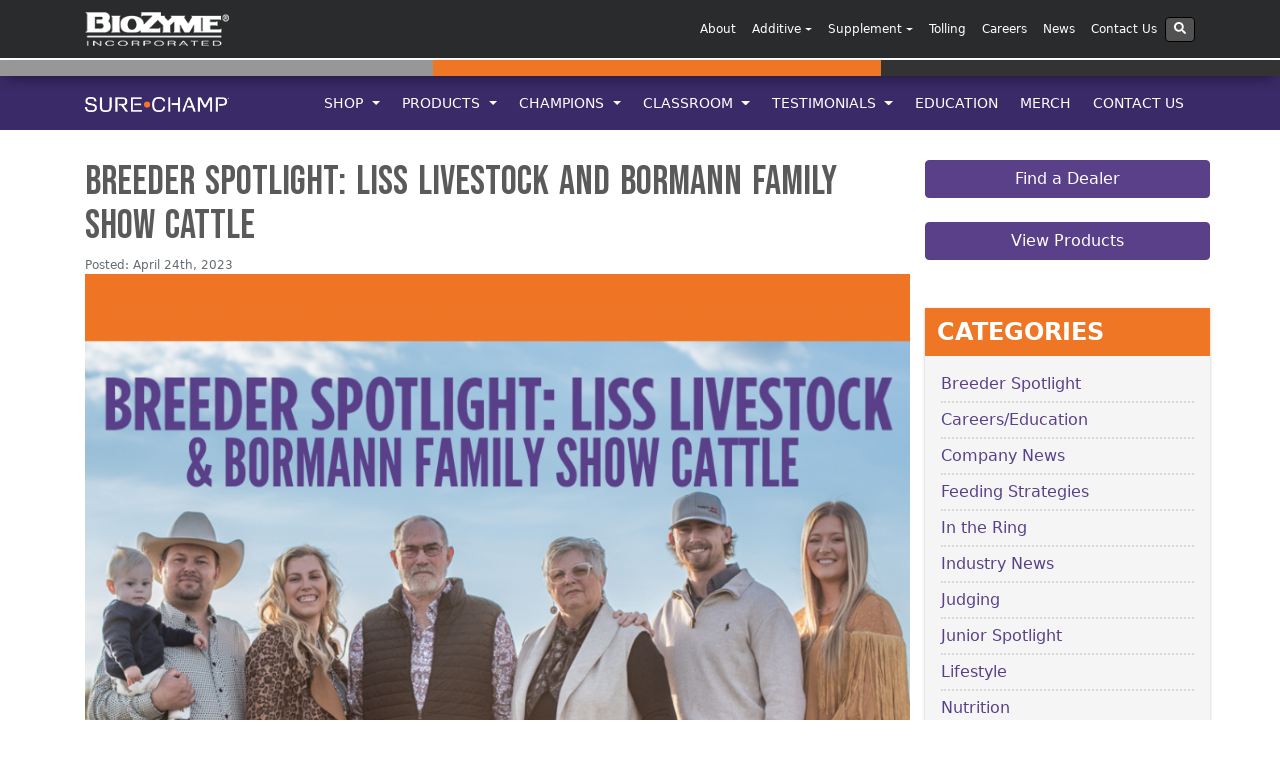

--- FILE ---
content_type: text/html; charset=UTF-8
request_url: https://surechamp.com/breeder-spotlight-liss-livestock-and-bormann-family-show-cattle/
body_size: 20723
content:
<!DOCTYPE html>
<html lang="en-US">

<head>
	<meta charset="UTF-8">
	<meta http-equiv="X-UA-Compatible" content="IE=edge">
	<meta name="viewport" content="width=device-width, initial-scale=1">
	<meta name="mobile-web-app-capable" content="yes">
	<meta name="apple-mobile-web-app-capable" content="yes">
	<meta name="apple-mobile-web-app-title" content="Sure Champ - Sure Champ is a natural supplement that helps livestock utilize feed more efficiently and stimulate appetite.">
	<link rel="profile" href="https://gmpg.org/xfn/11">
	<link rel="pingback" href="https://surechamp.com/xmlrpc.php">
	<meta name='robots' content='index, follow, max-image-preview:large, max-snippet:-1, max-video-preview:-1' />
	<style>img:is([sizes="auto" i], [sizes^="auto," i]) { contain-intrinsic-size: 3000px 1500px }</style>
	<script id="cookieyes" type="text/javascript" src="https://cdn-cookieyes.com/client_data/ca84e8a61519ab18a6906a06/script.js"></script>
	<!-- This site is optimized with the Yoast SEO plugin v25.7 - https://yoast.com/wordpress/plugins/seo/ -->
	<title>Breeder Spotlight: Liss Livestock and Bormann Family Show Cattle - Sure Champ</title>
	<link rel="canonical" href="https://surechamp.com/breeder-spotlight-liss-livestock-and-bormann-family-show-cattle/" />
	<meta property="og:locale" content="en_US" />
	<meta property="og:type" content="article" />
	<meta property="og:title" content="Breeder Spotlight: Liss Livestock and Bormann Family Show Cattle - Sure Champ" />
	<meta property="og:description" content="The BioZyme® family of brands is proud to shine the spotlight on a true family operation on this month’s breeder spotlight. Liss Livestock and Bormann Family Show Cattle is the merger of two families connected by Mallory Bormann-Liss, her husband, Garrett, and the rest of her family. Thank you, Mallory, for sharing your story with [...]Read More..." />
	<meta property="og:url" content="https://surechamp.com/breeder-spotlight-liss-livestock-and-bormann-family-show-cattle/" />
	<meta property="og:site_name" content="Sure Champ" />
	<meta property="article:published_time" content="2023-04-24T21:00:00+00:00" />
	<meta property="og:image" content="https://surechamp.com/wp-content/uploads/sites/3/2023/04/Breeder-Spotlight-Liss-Bormann.png" />
	<meta property="og:image:width" content="1080" />
	<meta property="og:image:height" content="1080" />
	<meta property="og:image:type" content="image/png" />
	<meta name="author" content="bzsuper" />
	<meta name="twitter:card" content="summary_large_image" />
	<meta name="twitter:label1" content="Written by" />
	<meta name="twitter:data1" content="bzsuper" />
	<meta name="twitter:label2" content="Est. reading time" />
	<meta name="twitter:data2" content="4 minutes" />
	<script type="application/ld+json" class="yoast-schema-graph">{"@context":"https://schema.org","@graph":[{"@type":"Article","@id":"https://surechamp.com/breeder-spotlight-liss-livestock-and-bormann-family-show-cattle/#article","isPartOf":{"@id":"https://surechamp.com/breeder-spotlight-liss-livestock-and-bormann-family-show-cattle/"},"author":{"name":"bzsuper","@id":"https://surechamp.com/#/schema/person/7cf7bf5a12a29084ae2ed8c3b32dd9bf"},"headline":"Breeder Spotlight: Liss Livestock and Bormann Family Show Cattle","datePublished":"2023-04-24T21:00:00+00:00","mainEntityOfPage":{"@id":"https://surechamp.com/breeder-spotlight-liss-livestock-and-bormann-family-show-cattle/"},"wordCount":806,"commentCount":0,"publisher":{"@id":"https://surechamp.com/#organization"},"image":{"@id":"https://surechamp.com/breeder-spotlight-liss-livestock-and-bormann-family-show-cattle/#primaryimage"},"thumbnailUrl":"https://surechamp.com/wp-content/uploads/sites/3/2023/04/Breeder-Spotlight-Liss-Bormann.png","articleSection":["Breeder Spotlight","Featured","Lifestyle","Nutrition"],"inLanguage":"en-US","potentialAction":[{"@type":"CommentAction","name":"Comment","target":["https://surechamp.com/breeder-spotlight-liss-livestock-and-bormann-family-show-cattle/#respond"]}]},{"@type":"WebPage","@id":"https://surechamp.com/breeder-spotlight-liss-livestock-and-bormann-family-show-cattle/","url":"https://surechamp.com/breeder-spotlight-liss-livestock-and-bormann-family-show-cattle/","name":"Breeder Spotlight: Liss Livestock and Bormann Family Show Cattle - Sure Champ","isPartOf":{"@id":"https://surechamp.com/#website"},"primaryImageOfPage":{"@id":"https://surechamp.com/breeder-spotlight-liss-livestock-and-bormann-family-show-cattle/#primaryimage"},"image":{"@id":"https://surechamp.com/breeder-spotlight-liss-livestock-and-bormann-family-show-cattle/#primaryimage"},"thumbnailUrl":"https://surechamp.com/wp-content/uploads/sites/3/2023/04/Breeder-Spotlight-Liss-Bormann.png","datePublished":"2023-04-24T21:00:00+00:00","breadcrumb":{"@id":"https://surechamp.com/breeder-spotlight-liss-livestock-and-bormann-family-show-cattle/#breadcrumb"},"inLanguage":"en-US","potentialAction":[{"@type":"ReadAction","target":["https://surechamp.com/breeder-spotlight-liss-livestock-and-bormann-family-show-cattle/"]}]},{"@type":"ImageObject","inLanguage":"en-US","@id":"https://surechamp.com/breeder-spotlight-liss-livestock-and-bormann-family-show-cattle/#primaryimage","url":"https://surechamp.com/wp-content/uploads/sites/3/2023/04/Breeder-Spotlight-Liss-Bormann.png","contentUrl":"https://surechamp.com/wp-content/uploads/sites/3/2023/04/Breeder-Spotlight-Liss-Bormann.png","width":1080,"height":1080},{"@type":"BreadcrumbList","@id":"https://surechamp.com/breeder-spotlight-liss-livestock-and-bormann-family-show-cattle/#breadcrumb","itemListElement":[{"@type":"ListItem","position":1,"name":"Home","item":"https://surechamp.com/"},{"@type":"ListItem","position":2,"name":"Blog","item":"https://surechamp.com/blog/"},{"@type":"ListItem","position":3,"name":"Breeder Spotlight: Liss Livestock and Bormann Family Show Cattle"}]},{"@type":"WebSite","@id":"https://surechamp.com/#website","url":"https://surechamp.com/","name":"Sure Champ","description":"Sure Champ is a natural supplement that helps livestock utilize feed more efficiently and stimulate appetite.","publisher":{"@id":"https://surechamp.com/#organization"},"potentialAction":[{"@type":"SearchAction","target":{"@type":"EntryPoint","urlTemplate":"https://surechamp.com/?s={search_term_string}"},"query-input":{"@type":"PropertyValueSpecification","valueRequired":true,"valueName":"search_term_string"}}],"inLanguage":"en-US"},{"@type":"Organization","@id":"https://surechamp.com/#organization","name":"Sure Champ","url":"https://surechamp.com/","logo":{"@type":"ImageObject","inLanguage":"en-US","@id":"https://surechamp.com/#/schema/logo/image/","url":"https://surechamp.com/wp-content/uploads/sites/3/2018/04/sure-champ-logo-white-new.png","contentUrl":"https://surechamp.com/wp-content/uploads/sites/3/2018/04/sure-champ-logo-white-new.png","width":1979,"height":213,"caption":"Sure Champ"},"image":{"@id":"https://surechamp.com/#/schema/logo/image/"}},{"@type":"Person","@id":"https://surechamp.com/#/schema/person/7cf7bf5a12a29084ae2ed8c3b32dd9bf","name":"bzsuper","image":{"@type":"ImageObject","inLanguage":"en-US","@id":"https://surechamp.com/#/schema/person/image/","url":"https://secure.gravatar.com/avatar/0c38121a4711546a52e45d8951b776e6f10fc32d7006f921b960e887e94ed048?s=96&d=mm&r=g","contentUrl":"https://secure.gravatar.com/avatar/0c38121a4711546a52e45d8951b776e6f10fc32d7006f921b960e887e94ed048?s=96&d=mm&r=g","caption":"bzsuper"},"url":"https://surechamp.com/author/bzsuper/"}]}</script>
	<!-- / Yoast SEO plugin. -->


<script type="text/javascript">
/* <![CDATA[ */
window._wpemojiSettings = {"baseUrl":"https:\/\/s.w.org\/images\/core\/emoji\/16.0.1\/72x72\/","ext":".png","svgUrl":"https:\/\/s.w.org\/images\/core\/emoji\/16.0.1\/svg\/","svgExt":".svg","source":{"concatemoji":"https:\/\/surechamp.com\/wp-includes\/js\/wp-emoji-release.min.js?ver=6cb1f0dfad45971da1ffd72ff7cd2c81"}};
/*! This file is auto-generated */
!function(s,n){var o,i,e;function c(e){try{var t={supportTests:e,timestamp:(new Date).valueOf()};sessionStorage.setItem(o,JSON.stringify(t))}catch(e){}}function p(e,t,n){e.clearRect(0,0,e.canvas.width,e.canvas.height),e.fillText(t,0,0);var t=new Uint32Array(e.getImageData(0,0,e.canvas.width,e.canvas.height).data),a=(e.clearRect(0,0,e.canvas.width,e.canvas.height),e.fillText(n,0,0),new Uint32Array(e.getImageData(0,0,e.canvas.width,e.canvas.height).data));return t.every(function(e,t){return e===a[t]})}function u(e,t){e.clearRect(0,0,e.canvas.width,e.canvas.height),e.fillText(t,0,0);for(var n=e.getImageData(16,16,1,1),a=0;a<n.data.length;a++)if(0!==n.data[a])return!1;return!0}function f(e,t,n,a){switch(t){case"flag":return n(e,"\ud83c\udff3\ufe0f\u200d\u26a7\ufe0f","\ud83c\udff3\ufe0f\u200b\u26a7\ufe0f")?!1:!n(e,"\ud83c\udde8\ud83c\uddf6","\ud83c\udde8\u200b\ud83c\uddf6")&&!n(e,"\ud83c\udff4\udb40\udc67\udb40\udc62\udb40\udc65\udb40\udc6e\udb40\udc67\udb40\udc7f","\ud83c\udff4\u200b\udb40\udc67\u200b\udb40\udc62\u200b\udb40\udc65\u200b\udb40\udc6e\u200b\udb40\udc67\u200b\udb40\udc7f");case"emoji":return!a(e,"\ud83e\udedf")}return!1}function g(e,t,n,a){var r="undefined"!=typeof WorkerGlobalScope&&self instanceof WorkerGlobalScope?new OffscreenCanvas(300,150):s.createElement("canvas"),o=r.getContext("2d",{willReadFrequently:!0}),i=(o.textBaseline="top",o.font="600 32px Arial",{});return e.forEach(function(e){i[e]=t(o,e,n,a)}),i}function t(e){var t=s.createElement("script");t.src=e,t.defer=!0,s.head.appendChild(t)}"undefined"!=typeof Promise&&(o="wpEmojiSettingsSupports",i=["flag","emoji"],n.supports={everything:!0,everythingExceptFlag:!0},e=new Promise(function(e){s.addEventListener("DOMContentLoaded",e,{once:!0})}),new Promise(function(t){var n=function(){try{var e=JSON.parse(sessionStorage.getItem(o));if("object"==typeof e&&"number"==typeof e.timestamp&&(new Date).valueOf()<e.timestamp+604800&&"object"==typeof e.supportTests)return e.supportTests}catch(e){}return null}();if(!n){if("undefined"!=typeof Worker&&"undefined"!=typeof OffscreenCanvas&&"undefined"!=typeof URL&&URL.createObjectURL&&"undefined"!=typeof Blob)try{var e="postMessage("+g.toString()+"("+[JSON.stringify(i),f.toString(),p.toString(),u.toString()].join(",")+"));",a=new Blob([e],{type:"text/javascript"}),r=new Worker(URL.createObjectURL(a),{name:"wpTestEmojiSupports"});return void(r.onmessage=function(e){c(n=e.data),r.terminate(),t(n)})}catch(e){}c(n=g(i,f,p,u))}t(n)}).then(function(e){for(var t in e)n.supports[t]=e[t],n.supports.everything=n.supports.everything&&n.supports[t],"flag"!==t&&(n.supports.everythingExceptFlag=n.supports.everythingExceptFlag&&n.supports[t]);n.supports.everythingExceptFlag=n.supports.everythingExceptFlag&&!n.supports.flag,n.DOMReady=!1,n.readyCallback=function(){n.DOMReady=!0}}).then(function(){return e}).then(function(){var e;n.supports.everything||(n.readyCallback(),(e=n.source||{}).concatemoji?t(e.concatemoji):e.wpemoji&&e.twemoji&&(t(e.twemoji),t(e.wpemoji)))}))}((window,document),window._wpemojiSettings);
/* ]]> */
</script>
<style id='wp-emoji-styles-inline-css' type='text/css'>

	img.wp-smiley, img.emoji {
		display: inline !important;
		border: none !important;
		box-shadow: none !important;
		height: 1em !important;
		width: 1em !important;
		margin: 0 0.07em !important;
		vertical-align: -0.1em !important;
		background: none !important;
		padding: 0 !important;
	}
</style>
<link rel='stylesheet' id='wp-block-library-css' href='https://surechamp.com/wp-includes/css/dist/block-library/style.min.css?ver=6cb1f0dfad45971da1ffd72ff7cd2c81' type='text/css' media='all' />
<style id='classic-theme-styles-inline-css' type='text/css'>
/*! This file is auto-generated */
.wp-block-button__link{color:#fff;background-color:#32373c;border-radius:9999px;box-shadow:none;text-decoration:none;padding:calc(.667em + 2px) calc(1.333em + 2px);font-size:1.125em}.wp-block-file__button{background:#32373c;color:#fff;text-decoration:none}
</style>
<style id='global-styles-inline-css' type='text/css'>
:root{--wp--preset--aspect-ratio--square: 1;--wp--preset--aspect-ratio--4-3: 4/3;--wp--preset--aspect-ratio--3-4: 3/4;--wp--preset--aspect-ratio--3-2: 3/2;--wp--preset--aspect-ratio--2-3: 2/3;--wp--preset--aspect-ratio--16-9: 16/9;--wp--preset--aspect-ratio--9-16: 9/16;--wp--preset--color--black: #000000;--wp--preset--color--cyan-bluish-gray: #abb8c3;--wp--preset--color--white: #ffffff;--wp--preset--color--pale-pink: #f78da7;--wp--preset--color--vivid-red: #cf2e2e;--wp--preset--color--luminous-vivid-orange: #ff6900;--wp--preset--color--luminous-vivid-amber: #fcb900;--wp--preset--color--light-green-cyan: #7bdcb5;--wp--preset--color--vivid-green-cyan: #00d084;--wp--preset--color--pale-cyan-blue: #8ed1fc;--wp--preset--color--vivid-cyan-blue: #0693e3;--wp--preset--color--vivid-purple: #9b51e0;--wp--preset--gradient--vivid-cyan-blue-to-vivid-purple: linear-gradient(135deg,rgba(6,147,227,1) 0%,rgb(155,81,224) 100%);--wp--preset--gradient--light-green-cyan-to-vivid-green-cyan: linear-gradient(135deg,rgb(122,220,180) 0%,rgb(0,208,130) 100%);--wp--preset--gradient--luminous-vivid-amber-to-luminous-vivid-orange: linear-gradient(135deg,rgba(252,185,0,1) 0%,rgba(255,105,0,1) 100%);--wp--preset--gradient--luminous-vivid-orange-to-vivid-red: linear-gradient(135deg,rgba(255,105,0,1) 0%,rgb(207,46,46) 100%);--wp--preset--gradient--very-light-gray-to-cyan-bluish-gray: linear-gradient(135deg,rgb(238,238,238) 0%,rgb(169,184,195) 100%);--wp--preset--gradient--cool-to-warm-spectrum: linear-gradient(135deg,rgb(74,234,220) 0%,rgb(151,120,209) 20%,rgb(207,42,186) 40%,rgb(238,44,130) 60%,rgb(251,105,98) 80%,rgb(254,248,76) 100%);--wp--preset--gradient--blush-light-purple: linear-gradient(135deg,rgb(255,206,236) 0%,rgb(152,150,240) 100%);--wp--preset--gradient--blush-bordeaux: linear-gradient(135deg,rgb(254,205,165) 0%,rgb(254,45,45) 50%,rgb(107,0,62) 100%);--wp--preset--gradient--luminous-dusk: linear-gradient(135deg,rgb(255,203,112) 0%,rgb(199,81,192) 50%,rgb(65,88,208) 100%);--wp--preset--gradient--pale-ocean: linear-gradient(135deg,rgb(255,245,203) 0%,rgb(182,227,212) 50%,rgb(51,167,181) 100%);--wp--preset--gradient--electric-grass: linear-gradient(135deg,rgb(202,248,128) 0%,rgb(113,206,126) 100%);--wp--preset--gradient--midnight: linear-gradient(135deg,rgb(2,3,129) 0%,rgb(40,116,252) 100%);--wp--preset--font-size--small: 13px;--wp--preset--font-size--medium: 20px;--wp--preset--font-size--large: 36px;--wp--preset--font-size--x-large: 42px;--wp--preset--spacing--20: 0.44rem;--wp--preset--spacing--30: 0.67rem;--wp--preset--spacing--40: 1rem;--wp--preset--spacing--50: 1.5rem;--wp--preset--spacing--60: 2.25rem;--wp--preset--spacing--70: 3.38rem;--wp--preset--spacing--80: 5.06rem;--wp--preset--shadow--natural: 6px 6px 9px rgba(0, 0, 0, 0.2);--wp--preset--shadow--deep: 12px 12px 50px rgba(0, 0, 0, 0.4);--wp--preset--shadow--sharp: 6px 6px 0px rgba(0, 0, 0, 0.2);--wp--preset--shadow--outlined: 6px 6px 0px -3px rgba(255, 255, 255, 1), 6px 6px rgba(0, 0, 0, 1);--wp--preset--shadow--crisp: 6px 6px 0px rgba(0, 0, 0, 1);}:where(.is-layout-flex){gap: 0.5em;}:where(.is-layout-grid){gap: 0.5em;}body .is-layout-flex{display: flex;}.is-layout-flex{flex-wrap: wrap;align-items: center;}.is-layout-flex > :is(*, div){margin: 0;}body .is-layout-grid{display: grid;}.is-layout-grid > :is(*, div){margin: 0;}:where(.wp-block-columns.is-layout-flex){gap: 2em;}:where(.wp-block-columns.is-layout-grid){gap: 2em;}:where(.wp-block-post-template.is-layout-flex){gap: 1.25em;}:where(.wp-block-post-template.is-layout-grid){gap: 1.25em;}.has-black-color{color: var(--wp--preset--color--black) !important;}.has-cyan-bluish-gray-color{color: var(--wp--preset--color--cyan-bluish-gray) !important;}.has-white-color{color: var(--wp--preset--color--white) !important;}.has-pale-pink-color{color: var(--wp--preset--color--pale-pink) !important;}.has-vivid-red-color{color: var(--wp--preset--color--vivid-red) !important;}.has-luminous-vivid-orange-color{color: var(--wp--preset--color--luminous-vivid-orange) !important;}.has-luminous-vivid-amber-color{color: var(--wp--preset--color--luminous-vivid-amber) !important;}.has-light-green-cyan-color{color: var(--wp--preset--color--light-green-cyan) !important;}.has-vivid-green-cyan-color{color: var(--wp--preset--color--vivid-green-cyan) !important;}.has-pale-cyan-blue-color{color: var(--wp--preset--color--pale-cyan-blue) !important;}.has-vivid-cyan-blue-color{color: var(--wp--preset--color--vivid-cyan-blue) !important;}.has-vivid-purple-color{color: var(--wp--preset--color--vivid-purple) !important;}.has-black-background-color{background-color: var(--wp--preset--color--black) !important;}.has-cyan-bluish-gray-background-color{background-color: var(--wp--preset--color--cyan-bluish-gray) !important;}.has-white-background-color{background-color: var(--wp--preset--color--white) !important;}.has-pale-pink-background-color{background-color: var(--wp--preset--color--pale-pink) !important;}.has-vivid-red-background-color{background-color: var(--wp--preset--color--vivid-red) !important;}.has-luminous-vivid-orange-background-color{background-color: var(--wp--preset--color--luminous-vivid-orange) !important;}.has-luminous-vivid-amber-background-color{background-color: var(--wp--preset--color--luminous-vivid-amber) !important;}.has-light-green-cyan-background-color{background-color: var(--wp--preset--color--light-green-cyan) !important;}.has-vivid-green-cyan-background-color{background-color: var(--wp--preset--color--vivid-green-cyan) !important;}.has-pale-cyan-blue-background-color{background-color: var(--wp--preset--color--pale-cyan-blue) !important;}.has-vivid-cyan-blue-background-color{background-color: var(--wp--preset--color--vivid-cyan-blue) !important;}.has-vivid-purple-background-color{background-color: var(--wp--preset--color--vivid-purple) !important;}.has-black-border-color{border-color: var(--wp--preset--color--black) !important;}.has-cyan-bluish-gray-border-color{border-color: var(--wp--preset--color--cyan-bluish-gray) !important;}.has-white-border-color{border-color: var(--wp--preset--color--white) !important;}.has-pale-pink-border-color{border-color: var(--wp--preset--color--pale-pink) !important;}.has-vivid-red-border-color{border-color: var(--wp--preset--color--vivid-red) !important;}.has-luminous-vivid-orange-border-color{border-color: var(--wp--preset--color--luminous-vivid-orange) !important;}.has-luminous-vivid-amber-border-color{border-color: var(--wp--preset--color--luminous-vivid-amber) !important;}.has-light-green-cyan-border-color{border-color: var(--wp--preset--color--light-green-cyan) !important;}.has-vivid-green-cyan-border-color{border-color: var(--wp--preset--color--vivid-green-cyan) !important;}.has-pale-cyan-blue-border-color{border-color: var(--wp--preset--color--pale-cyan-blue) !important;}.has-vivid-cyan-blue-border-color{border-color: var(--wp--preset--color--vivid-cyan-blue) !important;}.has-vivid-purple-border-color{border-color: var(--wp--preset--color--vivid-purple) !important;}.has-vivid-cyan-blue-to-vivid-purple-gradient-background{background: var(--wp--preset--gradient--vivid-cyan-blue-to-vivid-purple) !important;}.has-light-green-cyan-to-vivid-green-cyan-gradient-background{background: var(--wp--preset--gradient--light-green-cyan-to-vivid-green-cyan) !important;}.has-luminous-vivid-amber-to-luminous-vivid-orange-gradient-background{background: var(--wp--preset--gradient--luminous-vivid-amber-to-luminous-vivid-orange) !important;}.has-luminous-vivid-orange-to-vivid-red-gradient-background{background: var(--wp--preset--gradient--luminous-vivid-orange-to-vivid-red) !important;}.has-very-light-gray-to-cyan-bluish-gray-gradient-background{background: var(--wp--preset--gradient--very-light-gray-to-cyan-bluish-gray) !important;}.has-cool-to-warm-spectrum-gradient-background{background: var(--wp--preset--gradient--cool-to-warm-spectrum) !important;}.has-blush-light-purple-gradient-background{background: var(--wp--preset--gradient--blush-light-purple) !important;}.has-blush-bordeaux-gradient-background{background: var(--wp--preset--gradient--blush-bordeaux) !important;}.has-luminous-dusk-gradient-background{background: var(--wp--preset--gradient--luminous-dusk) !important;}.has-pale-ocean-gradient-background{background: var(--wp--preset--gradient--pale-ocean) !important;}.has-electric-grass-gradient-background{background: var(--wp--preset--gradient--electric-grass) !important;}.has-midnight-gradient-background{background: var(--wp--preset--gradient--midnight) !important;}.has-small-font-size{font-size: var(--wp--preset--font-size--small) !important;}.has-medium-font-size{font-size: var(--wp--preset--font-size--medium) !important;}.has-large-font-size{font-size: var(--wp--preset--font-size--large) !important;}.has-x-large-font-size{font-size: var(--wp--preset--font-size--x-large) !important;}
:where(.wp-block-post-template.is-layout-flex){gap: 1.25em;}:where(.wp-block-post-template.is-layout-grid){gap: 1.25em;}
:where(.wp-block-columns.is-layout-flex){gap: 2em;}:where(.wp-block-columns.is-layout-grid){gap: 2em;}
:root :where(.wp-block-pullquote){font-size: 1.5em;line-height: 1.6;}
</style>
<link rel='stylesheet' id='child-understrap-styles-css' href='https://surechamp.com/wp-content/themes/surechamp-child.1.0/css/child-theme.min.css?ver=0.3.2' type='text/css' media='all' />
<link rel='stylesheet' id='elementor-frontend-css' href='https://surechamp.com/wp-content/plugins/elementor/assets/css/frontend.min.css?ver=3.31.2' type='text/css' media='all' />
<link rel='stylesheet' id='eael-general-css' href='https://surechamp.com/wp-content/plugins/essential-addons-for-elementor-lite/assets/front-end/css/view/general.min.css?ver=6.2.4' type='text/css' media='all' />
<!--n2css--><!--n2js--><script type="text/javascript" src="https://surechamp.com/wp-content/themes/understrap/js/jquery.slim.min.js?ver=3.2.1" id="jquery-js"></script>
<script type="text/javascript" src="https://surechamp.com/wp-content/themes/understrap/js/popper.min.js?ver=6cb1f0dfad45971da1ffd72ff7cd2c81" id="popper-scripts-js"></script>
<link rel="https://api.w.org/" href="https://surechamp.com/wp-json/" /><link rel="alternate" title="JSON" type="application/json" href="https://surechamp.com/wp-json/wp/v2/posts/17793" /><link rel="alternate" title="oEmbed (JSON)" type="application/json+oembed" href="https://surechamp.com/wp-json/oembed/1.0/embed?url=https%3A%2F%2Fsurechamp.com%2Fbreeder-spotlight-liss-livestock-and-bormann-family-show-cattle%2F" />
<link rel="alternate" title="oEmbed (XML)" type="text/xml+oembed" href="https://surechamp.com/wp-json/oembed/1.0/embed?url=https%3A%2F%2Fsurechamp.com%2Fbreeder-spotlight-liss-livestock-and-bormann-family-show-cattle%2F&#038;format=xml" />
<meta name="generator" content="Elementor 3.31.2; features: e_font_icon_svg, additional_custom_breakpoints, e_element_cache; settings: css_print_method-external, google_font-enabled, font_display-auto">
			<style>
				.e-con.e-parent:nth-of-type(n+4):not(.e-lazyloaded):not(.e-no-lazyload),
				.e-con.e-parent:nth-of-type(n+4):not(.e-lazyloaded):not(.e-no-lazyload) * {
					background-image: none !important;
				}
				@media screen and (max-height: 1024px) {
					.e-con.e-parent:nth-of-type(n+3):not(.e-lazyloaded):not(.e-no-lazyload),
					.e-con.e-parent:nth-of-type(n+3):not(.e-lazyloaded):not(.e-no-lazyload) * {
						background-image: none !important;
					}
				}
				@media screen and (max-height: 640px) {
					.e-con.e-parent:nth-of-type(n+2):not(.e-lazyloaded):not(.e-no-lazyload),
					.e-con.e-parent:nth-of-type(n+2):not(.e-lazyloaded):not(.e-no-lazyload) * {
						background-image: none !important;
					}
				}
			</style>
			<link rel="icon" href="https://surechamp.com/wp-content/uploads/sites/3/2018/04/cropped-sc-icon-32x32.png" sizes="32x32" />
<link rel="icon" href="https://surechamp.com/wp-content/uploads/sites/3/2018/04/cropped-sc-icon-192x192.png" sizes="192x192" />
<link rel="apple-touch-icon" href="https://surechamp.com/wp-content/uploads/sites/3/2018/04/cropped-sc-icon-180x180.png" />
<meta name="msapplication-TileImage" content="https://surechamp.com/wp-content/uploads/sites/3/2018/04/cropped-sc-icon-270x270.png" />
		<style type="text/css" id="wp-custom-css">
			#generic-sc-ad {
    color: #ffffff;
}		</style>
		
	<!-- Font Import -->
	<link rel="preconnect" href="https://fonts.googleapis.com">
	<link rel="preconnect" href="https://fonts.gstatic.com" crossorigin>
	<link href="https://fonts.googleapis.com/css2?family=Bebas+Neue&display=swap" rel="stylesheet">

	<!-- Google tag (gtag.js) -->
	<script async src="https://www.googletagmanager.com/gtag/js?id=G-RDCDYXNPM9"></script>
	<script>
		window.dataLayer = window.dataLayer || [];

		function gtag() {
			dataLayer.push(arguments);
		}
		gtag('js', new Date());

		gtag('config', 'G-RDCDYXNPM9');
	</script>

	<!-- Google Tag Manager -->
	<script>
		(function(w, d, s, l, i) {
			w[l] = w[l] || [];
			w[l].push({
				'gtm.start': new Date().getTime(),
				event: 'gtm.js'
			});
			var f = d.getElementsByTagName(s)[0],
				j = d.createElement(s),
				dl = l != 'dataLayer' ? '&l=' + l : '';
			j.async = true;
			j.src =
				'https://www.googletagmanager.com/gtm.js?id=' + i + dl;
			f.parentNode.insertBefore(j, f);
		})(window, document, 'script', 'dataLayer', 'GTM-TV5HB8LH');
	</script>
	<!-- End Google Tag Manager -->

	<!-- Facebook Pixel Code -->

	<script>
		! function(f, b, e, v, n, t, s)

		{
			if (f.fbq) return;
			n = f.fbq = function() {
				n.callMethod ?

					n.callMethod.apply(n, arguments) : n.queue.push(arguments)
			};

			if (!f._fbq) f._fbq = n;
			n.push = n;
			n.loaded = !0;
			n.version = '2.0';

			n.queue = [];
			t = b.createElement(e);
			t.async = !0;

			t.src = v;
			s = b.getElementsByTagName(e)[0];

			s.parentNode.insertBefore(t, s)
		}(window, document, 'script',

			'https://connect.facebook.net/en_US/fbevents.js');


		fbq('init', '1197458963605914');

		fbq('track', 'PageView');
		fbq('track', 'ViewContent');
	</script>

	<noscript>

		<img height="1" width="1"

			src="https://www.facebook.com/tr?id=1197458963605914&ev=PageView

&noscript=1" />

	</noscript>

	<!-- End Facebook Pixel Code -->
	<script>
		(function(i, s, o, g, r, a, m) {
			i['GoogleAnalyticsObject'] = r;
			i[r] = i[r] || function() {
				(i[r].q = i[r].q || []).push(arguments)
			}, i[r].l = 1 * new Date();
			a = s.createElement(o),
				m = s.getElementsByTagName(o)[0];
			a.async = 1;
			a.src = g;
			m.parentNode.insertBefore(a, m)
		})(window, document, 'script', '//www.google-analytics.com/analytics.js', 'ga');

		ga('create', 'UA-2202123-10', 'surechamp.com');
		ga('send', 'pageview');
	</script>
	<!-- Track Outbound Links -->
	<script>
		/**
		 * Function that tracks a click on an outbound link in Analytics.
		 * This function takes a valid URL string as an argument, and uses that URL string
		 * as the event label. Setting the transport method to 'beacon' lets the hit be sent
		 * using 'navigator.sendBeacon' in browser that support it.
		 */
		var trackOutboundLink = function(url) {
			ga('send', 'event', 'outbound', 'click', url, {
				'transport': 'beacon',
				'hitCallback': function() {
					window.open(url);
				}
			});
		}
	</script>
	<style>
		@media only screen and (max-width: 992px) {
			.container.nav-width-patch {
				margin-left: 0;
				margin-right: 0;
				width: 100%;
			}
		}
	</style>
</head>

<body data-rsssl=1 class="wp-singular post-template-default single single-post postid-17793 single-format-standard wp-custom-logo wp-theme-understrap wp-child-theme-surechamp-child10 metaslider-plugin group-blog elementor-default elementor-kit-18727">

	<div class="hfeed site" id="page">

		<!-- ******************* The Navbar Area ******************* -->
		<div class="wrapper-fluid wrapper-navbar" id="wrapper-navbar">

			<a class="skip-link screen-reader-text sr-only" href="#content">Skip to content</a>


			<!-- Corporate Nav Bar Start -->

			<style>
	:root {
		--cookieYesDisplay: none;
	}

	.cky-hide {
		display: var(--cookieYesDisplay);
	}

	.cky-overlay {
		z-index: 9999999;
	}

	.dropdown-menu.mega-menu {
		width: 471px;
		margin-left: -150px;
		box-shadow: #000 0px 0px 10px;
		border: solid #292b2c;
	}

	.dropdown-menu {
		top: 46px;
		padding: 0;
		margin: 0;
		min-width: 12rem;
		border: 0;
		overflow: hidden;
		border-radius: 0px 0px 4px 4px;
		z-index: 2;
	}

	.dropdown-column {
		max-width: 50%;
		float: left;
		width: 100% !important;
		padding: 0 2%;
	}

	.column-section {
		border-top: solid 1px #525252;
	}

	li.dropdown-column ul {
		overflow: hidden;
		padding-left: 0px;
	}

	.dropdown-column.middle-column {
		border-left: solid 1px #525252;
	}

	#corporate-menu li.dropdown-column ul li {
		float: none;
		display: block;
		width: 100%;
		text-align: left;
	}

	#corpNavDropdown .dropdown-menu .menu-item {
		width: auto;
	}

	.navbar-inverse .navbar-nav .nav-link {
		color: #ffffff;
	}

	#corpNavDropdown .sub-links a {
		color: #f5f5f5;
		display: block;
		padding: 2px;
	}

	#corpNavDropdown .sub-links a:hover {
		background-color: #ee7624;
	}

	ul.sub-links {
		margin-bottom: 20px;
	}

	#corpNavDropdown .company-dropdown .dropdown-menu .menu-item {
		width: 100%;
	}

	.nav-link.column-title {
		background: #9e9e9e;
	}

	.dropdown-menu .menu-item a.nav-link.column-title:hover {
		background-color: #9e9e9e;
		color: #ffffff;
	}

	@media only screen and (max-device-width: 1024px) {
		.dropdown-column {
			max-width: 100%;
		}

		.dropdown-menu.mega-menu {
			width: 100%;
			margin-left: 0;
			box-shadow: #000 0px 0px 10px;
			border: solid #292b2c;
		}
	}

	.gform_wrapper,
	.centered {
		display: block;
		max-width: 1024px;
		margin-left: auto;
		margin-right: auto;
	}

	.gform_footer input[type="submit"] {
		background-color: #ee7624;
		border-color: #ff7701;
		color: #fff !important;
		display: inline-block;
		font-weight: 400;
		line-height: 1.25;
		text-align: center;
		white-space: nowrap;
		vertical-align: middle;
		user-select: none;
		border: 1px solid transparent;
		padding: 0.5rem 1rem;
		font-size: 1rem;
		border-radius: 0.25rem;
		transition: all 0.2s ease-in-out;
	}

	.gform_footer input[type="submit"]:hover {
		background-color: #ef9c64;
		border-color: #ee7624;
	}
</style>
<!-- Corporate Nav Bar Start -->
<header>
	<script defer src="https://use.fontawesome.com/releases/v5.0.6/js/all.js"></script>
	<script>
		var bzDomain = window.location.hostname;
		var clickedBanner = "BZclickedBanner" + bzDomain;

		function setOverlay() {
			document.documentElement.style.setProperty('--cookieYesDisplay', 'unset');
		}

		function hideOverlay() {
			console.log("hide overlay");
			localStorage.setItem(clickedBanner, true);
			document.documentElement.style.setProperty('--cookieYesDisplay', 'none');
		}

		if (!localStorage.getItem(clickedBanner)) {
			const observer = new MutationObserver((mutations, obs) => {
				const banner = document.querySelector('.cky-consent-bar'); // Use a unique selector
				if (banner) {
					setOverlay();
					var cookieButtons = document.getElementsByClassName('cky-btn');
					for (let i = 0; i < cookieButtons.length; i++) {
						cookieButtons[i].addEventListener("click", hideOverlay);
					}
					obs.disconnect();
				}
			});

			observer.observe(document.body, {
				childList: true,
				subtree: true
			});
		};
	</script>
</header>

<nav class="navbar navbar-toggleable-md corporate-navigation navbar-inverse bg-inverse">

	<div class="container">

		<button id="corporate-toggler" class="navbar-toggler navbar-toggler-right custom-toggler" type="button" data-toggle="collapse" data-target="#corpNavDropdown" aria-controls="navbarNavDropdown" aria-expanded="false" aria-label="Toggle navigation">
			<span class="navbar-toggler-icon"></span>
		</button>

		<a href="http://biozymeinc.com" class="navbar-brand custom-logo-link" rel="home" itemprop="url">
			<img src="/wp-content/uploads/2014/01/biozyme-logo.png" class="img-fluid" alt="BioZyme Logo" itemprop="logo">
		</a>


		<!-- The WordPress Menu goes here -->
		<div id="corpNavDropdown" class="collapse navbar-collapse">
			<div id="corpNavDropdown" class="ml-auto">
				<ul id="corporate-menu" class="navbar-nav ml-auto">
					<!-- About our company -->

					<li id="menu-item-3136" class="menu-item menu-item-type-custom menu-item-object-custom nav-item menu-item-3136"><a title="About" href="https://biozymeinc.com/our-principles/" class="nav-link">About</a></li>

					<!--<li id="menu-item-3134" class="company-dropdown menu-item menu-item-type-custom menu-item-object-custom menu-item-has-children nav-item menu-item-3134 dropdown"><a title="Company" href="#" data-toggle="dropdown" class="nav-link dropdown-toggle">Company<span class="caret"></span></a>
						<ul class=" dropdown-menu" role="menu">
							<li id="menu-item-119" class="menu-item menu-item-type-custom menu-item-object-custom nav-item menu-item-119"><a title="About BioZyme" href="https://biozymeinc.com/about-our-company/" class="nav-link">About</a></li>
							<li id="menu-item-3158" class="menu-item menu-item-type-custom menu-item-object-custom nav-item menu-item-3158"><a title="Our Principles" href="https://biozymeinc.com/our-principles" class="nav-link">Our Principles</a></li>
						</ul>
					</li>-->


					<!-- Additives -->
					<li id="menu-item-3134" class="company-dropdown menu-item menu-item-type-custom menu-item-object-custom menu-item-has-children nav-item dropdown menu-item-3134"><a title="Additives" href="#" data-toggle="dropdown" class="nav-link dropdown-toggle">Additive<span class="caret"></span></a>
						<ul class=" dropdown-menu" role="menu">
							<li id="menu-item-3158" class="menu-item menu-item-type-custom menu-item-object-custom nav-item menu-item-3158"><a title="AO-Biotics" href="https://biozymeinc.com/additive/ao-biotics/" class="nav-link"><b>AO-Biotics<sup>&reg;</sup></b></a></li>
							<li id="menu-item-3158" class="menu-item menu-item-type-custom menu-item-object-custom nav-item menu-item-3158"><a title="Amaferm" href="https://biozymeinc.com/additive/ao-biotics-amaferm/" class="nav-link" style="font-size: smaller; text-indent: 12px;">AO-Biotics<sup>&reg;</sup> Amaferm<sup>&reg;</sup></a></li>
							<li id="menu-item-3158" class="menu-item menu-item-type-custom menu-item-object-custom nav-item menu-item-3158"><a title="AO-Biotics EQE" href="https://biozymeinc.com/additive/eqe/" class="nav-link" style="font-size: smaller; text-indent: 12px;">AO-Biotics<sup>&reg;</sup> EQE</a></li>
							<!-- <li id="menu-item-3158" class="menu-item menu-item-type-custom menu-item-object-custom nav-item menu-item-3158 column-section"><a title="" href="https://biozymeinc.com/additive-our-staff/" class="nav-link">Meet the Team</a></li> -->
							<li id="menu-item-3158" class="menu-item menu-item-type-custom menu-item-object-custom nav-item menu-item-3158 column-section"><a title="" href="https://biozymeinc.com/additive/where-to-buy/" class="nav-link">Where to Buy</a></li>
						</ul>
					</li>
					<!-- Supplements -->
					<li id="menu-item-3134" class="company-dropdown menu-item menu-item-type-custom menu-item-object-custom menu-item-has-children nav-item dropdown menu-item-3134"><a title="Supplements" href="#" data-toggle="dropdown" class="nav-link dropdown-toggle">Supplement<span class="caret"></span></a>
						<ul class=" dropdown-menu" role="menu">
							<li id="menu-item-3158" class="menu-item menu-item-type-custom menu-item-object-custom nav-item menu-item-3158"><a title="VitaFerm" href="https://vitaferm.com" class="nav-link">VitaFerm<sup>&reg;</sup></a></li>
							<li id="menu-item-3158" class="menu-item menu-item-type-custom menu-item-object-custom nav-item menu-item-3158"><a title="Sure Champ" href="https://surechamp.com" class="nav-link">Sure Champ<sup>&reg;</sup></a></li>
							<li id="menu-item-3158" class="menu-item menu-item-type-custom menu-item-object-custom nav-item menu-item-3158"><a title="Gain Smart" href="https://gainsmart.com" class="nav-link">Gain Smart<sup>&reg;</sup></a></li>
							<li id="menu-item-3158" class="menu-item menu-item-type-custom menu-item-object-custom nav-item menu-item-3158"><a title="Vitalize EQ" href="https://vitalizeeq.com" class="nav-link">Vitalize<sup>&reg;</sup> EQ</a></li>
							<li id="menu-item-3158" class="menu-item menu-item-type-custom menu-item-object-custom nav-item menu-item-3158"><a title="Vitalize K9" href="https://vitalizek9.com" class="nav-link">Vitalize<sup>&reg;</sup> K9</a></li>
							<li id="menu-item-3158" class="menu-item menu-item-type-custom menu-item-object-custom nav-item menu-item-3158"><a title="DuraFurm" href="https://duraferm.com" class="nav-link">DuraFerm<sup>&reg;</sup></a></li>
							<li id="menu-item-3158" class="menu-item menu-item-type-custom menu-item-object-custom nav-item menu-item-3158"><a title="Backyard Boost" href="https://backyardboost.co/" class="nav-link">Backyard Boost<sup>&reg;</sup></a></li>
							<li id="menu-item-3158" class="menu-item menu-item-type-custom menu-item-object-custom nav-item menu-item-3158 column-section"><a title="Product Store" href="https://biozymeproducts.com/" class="nav-link">Online Product Store</a></li>
							<li id="menu-item-3158" class="menu-item menu-item-type-custom menu-item-object-custom nav-item menu-item-3158"><a title="Meet the Team" href="https://biozymeinc.com/supplement-our-staff/" class="nav-link">Meet the Team</a></li>
							<li id="menu-item-3158" class="menu-item menu-item-type-custom menu-item-object-custom nav-item menu-item-3158"><a title="Where to Buy" href="https://biozymeinc.com/where-to-buy/" class="nav-link">Where to Buy</a></li>
							<li id="menu-item-3158" class="menu-item menu-item-type-custom menu-item-object-custom nav-item menu-item-3158"><a title="Become a Dealer" href="https://biozymeinc.com/become-a-dealer/" class="nav-link">Become a Dealer</a></li>
							<li id="menu-item-3158" class="menu-item menu-item-type-custom menu-item-object-custom nav-item menu-item-3158"><a title="Refer a Dealer" href="https://biozymeinc.com/refer-a-dealer/" class="nav-link">Refer a Dealer</a></li>
						</ul>
					</li>
					<!-- Fermentation/Tolling Website -->
					<li class="menu-item menu-item-type-custom menu-item-object-custom nav-item"><a title="Tolling" href="https://fermentation.biozymeinc.com" class="nav-link">Tolling</a></li>
					<!-- Careers -->
					<li id="menu-item-1527" class="menu-item menu-item-type-custom menu-item-object-custom nav-item menu-item-1527"><a title="Careers" href="https://biozymeinc.com/careers/" class="nav-link">Careers</a></li>
					<!-- News -->
					<li id="menu-item-123" class="menu-item menu-item-type-custom menu-item-object-custom nav-item menu-item-123"><a title="News" href="https://biozymeinc.com/news/" class="nav-link">News</a></li>
					<li class="menu-item menu-item-type-custom menu-item-object-custom nav-item"><a title="Contact" href="https://biozymeinc.com/contact-us/" class="nav-link">Contact Us</a></li>
				</ul>
			</div>
			<div class="hidden-lg-up">
				<form method="get" id="searchform" action="https://vitaferm.com/" role="search">
					<label class="assistive-text" for="s">Search</label>
					<div class="input-group">
						<input class="field form-control" id="s" name="s" type="text" placeholder="Search &hellip;">
						<span class="input-group-btn">
							<input class="submit btn btn-primary" id="searchsubmit" name="submit" type="submit" value="Search">
						</span>
					</div>
				</form>
			</div>
		</div>


		<!-- Large modal -->
		<button class="btn btn-secondary hidden-md-down" data-toggle="modal" data-target=".search-modal"><i class="fa fa-search" aria-hidden="true"></i></button>

		<div class="modal fade search-modal">
			<div class="modal-dialog" role="document">
				<div class="modal-content">
					<div class="modal-header">
						<h5 class="modal-title">Search Form</h5>
						<button type="button" class="close" data-dismiss="modal" aria-label="Close">
							<span aria-hidden="true">&times;</span>
						</button>
					</div>
					<div class="modal-body">
						<form method="get" id="searchform" action="/" role="search">
							<label class="assistive-text" for="s">Search</label>
							<div class="input-group">
								<input class="field form-control" id="s" name="s" type="text" placeholder="Search &hellip;">
								<span class="input-group-btn">
									<input class="submit btn btn-primary" id="searchsubmit" name="submit" type="submit" value="Search">
								</span>
							</div>
						</form>
					</div>
					<div class="modal-footer">
						<button type="button" class="btn btn-secondary" data-dismiss="modal">Close</button>
					</div>
				</div>
			</div>
		</div>
	</div><!-- .container -->

</nav>
<div style="height: 2px; width: 100%;" class="row">
	<div style="background: #ffffff; width: 100%;"></div>
</div>
<div style="position: relative; background: #333333; z-index: 1; width: 100%; box-shadow: 0px 6px 13px -6px #000000;">
	<div style="height: 16px; width: 100%; overflow: hidden;" class="row">
		<div style="background: #979797; height: 16px; width: 35%;"></div>
		<div style="background: #ee7624; height: 16px; width: 35%;"></div>
		<div style="background: #333333; height: 16px; width: 35%;"></div>
	</div>
</div>
<!-- Corporate Navbar Ends -->

			<!-- Corporate Navbar Ends -->


			<!-- Brand Navbar Starts -->

			<nav class="navbar navbar-toggleable-md">

				<button style="margin: 0.5rem 1rem;" class="navbar-toggler navbar-toggler-right custom-toggler" type="button" data-toggle="collapse" data-target="#navbarNavDropdown2" aria-controls="navbarNavDropdown" aria-expanded="false" aria-label="Toggle navigation">
					<span class="navbar-toggler-icon"></span>
				</button>

									<div class="container nav-width-patch">
					
					<!-- Your site title as branding in the menu -->
					<a href="https://surechamp.com/" class="navbar-brand custom-logo-link" rel="home"><img width="1979" height="213" src="https://surechamp.com/wp-content/uploads/sites/3/2018/04/sure-champ-logo-white-new.png" class="img-fluid" alt="Sure Champ" decoding="async" srcset="https://surechamp.com/wp-content/uploads/sites/3/2018/04/sure-champ-logo-white-new.png 1979w, https://surechamp.com/wp-content/uploads/sites/3/2018/04/sure-champ-logo-white-new-450x48.png 450w, https://surechamp.com/wp-content/uploads/sites/3/2018/04/sure-champ-logo-white-new-768x83.png 768w, https://surechamp.com/wp-content/uploads/sites/3/2018/04/sure-champ-logo-white-new-1024x110.png 1024w" sizes="(max-width: 1979px) 100vw, 1979px" /></a><!-- end custom logo -->

					<!-- The WordPress Menu goes here -->
					<div id="navbarNavDropdown2" class="collapse navbar-collapse">
						<div id="navbarNavDropdown" class="ml-auto"><ul id="main-menu" class="navbar-nav ml-auto"><li id="menu-item-17626" class="menu-item menu-item-type-custom menu-item-object-custom menu-item-has-children nav-item menu-item-17626 dropdown"><a title="Shop" href="#" data-toggle="dropdown" class="nav-link dropdown-toggle">Shop <span class="caret"></span></a>
<ul class=" dropdown-menu" role="menu">
	<li id="menu-item-17627" class="menu-item menu-item-type-custom menu-item-object-custom nav-item menu-item-17627"><a title="Our Store" href="https://biozymeproducts.com/collections/sure-champ/" class="nav-link">Our Store</a></li>
	<li id="menu-item-18639" class="menu-item menu-item-type-custom menu-item-object-custom nav-item menu-item-18639"><a title="Where to Buy" href="https://surechamp.com/find-a-dealer/" class="nav-link">Where to Buy</a></li>
</ul>
</li>
<li id="menu-item-2387" class="menu-item menu-item-type-custom menu-item-object-custom menu-item-has-children nav-item menu-item-2387 dropdown"><a title="Products" href="#" data-toggle="dropdown" class="nav-link dropdown-toggle">Products <span class="caret"></span></a>
<ul class=" dropdown-menu" role="menu">
	<li id="menu-item-3106" class="menu-item menu-item-type-post_type menu-item-object-page nav-item menu-item-3106"><a title="All Products" href="https://surechamp.com/product-categories/sure-champ-products/" class="nav-link">All Products</a></li>
	<li id="menu-item-15608" class="menu-item menu-item-type-post_type menu-item-object-page nav-item menu-item-15608"><a title="Sure Champ Products Quiz" href="https://surechamp.com/sure-champ-product-quiz/" class="nav-link">Sure Champ Products Quiz</a></li>
</ul>
</li>
<li id="menu-item-3696" class="menu-item menu-item-type-post_type menu-item-object-page menu-item-has-children nav-item menu-item-3696 dropdown"><a title="Champions" href="#" data-toggle="dropdown" class="nav-link dropdown-toggle">Champions <span class="caret"></span></a>
<ul class=" dropdown-menu" role="menu">
	<li id="menu-item-15641" class="menu-item menu-item-type-post_type menu-item-object-page nav-item menu-item-15641"><a title="Cattle Champions" href="https://surechamp.com/champions/2021-cattle-champions/" class="nav-link">Cattle Champions</a></li>
	<li id="menu-item-15639" class="menu-item menu-item-type-post_type menu-item-object-page nav-item menu-item-15639"><a title="Hog Champions" href="https://surechamp.com/champions/2021-hog-champions/" class="nav-link">Hog Champions</a></li>
	<li id="menu-item-15640" class="menu-item menu-item-type-post_type menu-item-object-page nav-item menu-item-15640"><a title="Goat Champions" href="https://surechamp.com/champions/2021-goat-champions/" class="nav-link">Goat Champions</a></li>
	<li id="menu-item-15638" class="menu-item menu-item-type-post_type menu-item-object-page nav-item menu-item-15638"><a title="Sheep Champions" href="https://surechamp.com/champions/2021-sheep-champions/" class="nav-link">Sheep Champions</a></li>
	<li id="menu-item-12212" class="menu-item menu-item-type-post_type menu-item-object-page nav-item menu-item-12212"><a title="Submit a Champion" href="https://surechamp.com/submit-a-champion/" class="nav-link">Submit a Champion</a></li>
</ul>
</li>
<li id="menu-item-10332" class="menu-item menu-item-type-custom menu-item-object-custom menu-item-has-children nav-item menu-item-10332 dropdown"><a title="Classroom" href="#" data-toggle="dropdown" class="nav-link dropdown-toggle">Classroom <span class="caret"></span></a>
<ul class=" dropdown-menu" role="menu">
	<li id="menu-item-10334" class="menu-item menu-item-type-post_type menu-item-object-page nav-item menu-item-10334"><a title="Sure Champ in the Classroom" href="https://surechamp.com/scclassroom/" class="nav-link">Sure Champ in the Classroom</a></li>
	<li id="menu-item-10333" class="menu-item menu-item-type-post_type menu-item-object-page nav-item menu-item-10333"><a title="Prep To Win Videos" href="https://surechamp.com/preptowinvideos/" class="nav-link">Prep To Win Videos</a></li>
</ul>
</li>
<li id="menu-item-2353" class="menu-item menu-item-type-custom menu-item-object-custom menu-item-has-children nav-item menu-item-2353 dropdown"><a title="Testimonials" href="#" data-toggle="dropdown" class="nav-link dropdown-toggle">Testimonials <span class="caret"></span></a>
<ul class=" dropdown-menu" role="menu">
	<li id="menu-item-3103" class="menu-item menu-item-type-post_type menu-item-object-page nav-item menu-item-3103"><a title="Cattle Testimonials" href="https://surechamp.com/cattle-testimonials/" class="nav-link">Cattle Testimonials</a></li>
	<li id="menu-item-3102" class="menu-item menu-item-type-post_type menu-item-object-page nav-item menu-item-3102"><a title="Pig Testimonials" href="https://surechamp.com/pig-testimonials/" class="nav-link">Pig Testimonials</a></li>
	<li id="menu-item-3101" class="menu-item menu-item-type-post_type menu-item-object-page nav-item menu-item-3101"><a title="Goat Testimonials" href="https://surechamp.com/goat-testimonials/" class="nav-link">Goat Testimonials</a></li>
	<li id="menu-item-3100" class="menu-item menu-item-type-post_type menu-item-object-page nav-item menu-item-3100"><a title="Sheep Testimonials" href="https://surechamp.com/sheep-testimonials/" class="nav-link">Sheep Testimonials</a></li>
</ul>
</li>
<li id="menu-item-2352" class="menu-item menu-item-type-post_type menu-item-object-page current_page_parent nav-item menu-item-2352"><a title="Education" href="https://surechamp.com/blog/" class="nav-link">Education</a></li>
<li id="menu-item-18619" class="menu-item menu-item-type-custom menu-item-object-custom nav-item menu-item-18619"><a title="Merch" href="https://biozymeproducts.com/search?q=sure+champ&#038;options%5Bprefix%5D=last" class="nav-link">Merch</a></li>
<li id="menu-item-18822" class="menu-item menu-item-type-post_type menu-item-object-page nav-item menu-item-18822"><a title="Contact Us" href="https://surechamp.com/contact-us/" class="nav-link">Contact Us</a></li>
</ul></div>						<div class="hidden-lg-up">
<style>
    #search-form-submit {
        margin-left: 5px;
    }
</style>

<form method="get" id="searchform" action="https://surechamp.com/" role="search">
    <label class="assistive-text" for="s">Search</label>
    <div class="input-group">
        <input class="field form-control" id="s" name="s" type="text"
               placeholder="Search &hellip;">
        <button class="btn btn-primary" id="search-form-submit" type="submit">Search</button>
    </div>
</form>
</div>
					</div>
										</div><!-- .container -->
				
			</nav><!-- .site-navigation -->

		</div><!-- .wrapper-navbar end -->
<div class="wrapper" id="single-wrapper">

	<div class="container" id="content" tabindex="-1">

		<div class="row">

			<!-- Do the left sidebar check -->
			


<div class="col-md-9 content-area" id="primary">
			<main class="site-main" id="main">

				
					<article class="post-17793 post type-post status-publish format-standard has-post-thumbnail hentry category-breeder-spotlight category-featured category-lifestyle category-nutrition" id="post-17793">

	<header class="entry-header">

		<h1 class="entry-title">Breeder Spotlight: Liss Livestock and Bormann Family Show Cattle</h1>
		<div class="entry-meta">
				Posted: April 24th, 2023			</div><!-- .entry-meta -->

	</header><!-- .entry-header -->

	
	<div class="entry-content">

		
<figure class="wp-block-image size-large"><img fetchpriority="high" decoding="async" width="1024" height="1024" src="https://biozymeinc.com/surechamp/wp-content/uploads/sites/3/2023/04/Breeder-Spotlight-Liss-Bormann-1-1024x1024.png" alt="" class="wp-image-17795" srcset="https://surechamp.com/wp-content/uploads/sites/3/2023/04/Breeder-Spotlight-Liss-Bormann-1-1024x1024.png 1024w, https://surechamp.com/wp-content/uploads/sites/3/2023/04/Breeder-Spotlight-Liss-Bormann-1-338x338.png 338w, https://surechamp.com/wp-content/uploads/sites/3/2023/04/Breeder-Spotlight-Liss-Bormann-1-150x150.png 150w, https://surechamp.com/wp-content/uploads/sites/3/2023/04/Breeder-Spotlight-Liss-Bormann-1-768x768.png 768w, https://surechamp.com/wp-content/uploads/sites/3/2023/04/Breeder-Spotlight-Liss-Bormann-1-45x45.png 45w, https://surechamp.com/wp-content/uploads/sites/3/2023/04/Breeder-Spotlight-Liss-Bormann-1.png 1080w" sizes="(max-width: 1024px) 100vw, 1024px" /></figure>



<p>The BioZyme® family of brands is proud to shine the spotlight on a true family operation on this month’s breeder spotlight. Liss Livestock and Bormann Family Show Cattle is the merger of two families connected by Mallory Bormann-Liss, her husband, Garrett, and the rest of her family. Thank you, Mallory, for sharing your story with us.&nbsp;</p>



<ol class="wp-block-list"><li><strong>Tell us about your family.&nbsp;</strong>&nbsp;</li></ol>



<p>Liss Livestock and Bormann Family Show Cattle operates in the small Northern Iowa town of Algona. Along with my parents, Kevin and Renee, and bother, Trevor Bormann. It’s a family affair. We run approximately 75 head of momma cows with the majority being Maine-Anjou. Garrett and I moved back from Western Nebraska in 2018 and welcomed our little boy in 2021. Since 2018, we have come together to sell high quality livestock no matter what breed. I got my start from a very young age showing calves at the age of 4. My family mostly ran commercial cattle, until we were able to start showing in 4-H, then the transition to showing and raising show cattle came about. Most of the cow families we have in this operation today are from our 4-H showing days with the majority being ones that we have raised. Garrett grew up on his family’s commercial cow-calf operation in Central Colorado. He was exposed to showing cattle at a young age and has had the privilege of working at some highly respected seedstock operations within the industry. On most days you can find Garrett behind the scenes of our operation.&nbsp;&nbsp;&nbsp;</p>



<p><strong>2.&nbsp;&nbsp; What breeds/species do you raise and sell?&nbsp;</strong>&nbsp;</p>



<p>Our family raises multiple breeds of cattle with the majority being Maine-Anjou. We market cattle several ways throughout the year. Our family hosts an annual pasture sale every fall in September on SC Online, privately off the farm all year-round, as well as our Genetic Sale in March. At Bormann-Liss, we strive to produce high-quality registered Maine-Anjou genetics that will show as well as work in other breeders’ herds for replacement females and herd sires.&nbsp;&nbsp;</p>



<p><strong>3.&nbsp;&nbsp; Which Sure Champ® and Vita Charge® products do you use?</strong>&nbsp;</p>



<p>Our family uses a wide variety of BioZyme products for our operation. During sale time we use the Vita Charge Drench along with Stress Tubs. Calving, breeding and summer months the cow herd is on VitaFerm® Concept•Aid® and Heat® mineral. When it comes to our show families/customers we highly recommend that they are on Sure Champ pellets, Vita Charge Stress Tubs and Liquid Boost.&nbsp;&nbsp;</p>



<p><strong>4.&nbsp;&nbsp; What are the biggest benefits you have seen using our products?</strong>&nbsp;</p>



<p>We truly feel that the VitaFerm products keep cattle on feed, boost their immune systems all while allowing them to stay healthier. These products play a critical role during calving, weaning, sale season and the fall show runs. We truly believe these products help maximize the cattle’s genetic potential.&nbsp;</p>



<p><strong>5.&nbsp;&nbsp; What is your operation’s/family’s biggest goal?</strong>&nbsp;</p>



<p>While most operations would define their biggest goals differently, we strive at Liss Livestock and Bormann Family Show Cattle to raise high-quality genetics that will work both in the show ring and the real world. As a family, we believe our biggest goal is to raise a National Champion in the breeding cattle segment and State Fair winner on the steer side. We strongly consider when buying any genetics or making breeding decisions for the following years that the females need to be mama cows in the end. We have been very privileged to be in the winner’s circle and exhibit the cattle we have raised or bought. We want to continue with these goals of raising high-quality cattle this way so our children can achieve these goals when they start their show careers, and hopefully one day be in the winner circle with our genetics. Liss Livestock and Borman Family Show Cattle will continue to work and achieve our goals all while helping the people in the cattle industry that have got us where we are at today and where we are headed in the future.  </p>



<p><strong>6.&nbsp;&nbsp; Anything else you wish to share?</strong>&nbsp;</p>



<p>&nbsp;&nbsp;&nbsp;&nbsp;&nbsp; Thank you for doing this for us! We appreciate it!&nbsp;</p>



<p>Thank you to the Bormann and Liss families for being believers in the VitaFerm, Vita Charge and Sure Champ products, all powered by AO-Biotics® Amaferm®. Amaferm is a research-proven prebiotic designed to enhance digestibility. Producers like the Bormann and Liss families are striving to produce superior genetics, but they know genetics are only part of the equation. They rely on nutrition to complete that equation to get them and their customers to the winner’s circle.&nbsp;</p>



<p></p>

		
	</div><!-- .entry-content -->

	<footer class="entry-footer">

		<span class="cat-links">Posted in <a href="https://surechamp.com/category/breeder-spotlight/" rel="category tag">Breeder Spotlight</a>, <a href="https://surechamp.com/category/featured/" rel="category tag">Featured</a>, <a href="https://surechamp.com/category/lifestyle/" rel="category tag">Lifestyle</a>, <a href="https://surechamp.com/category/nutrition/" rel="category tag">Nutrition</a></span>
	</footer><!-- .entry-footer -->

</article><!-- #post-## -->


                    <div class="related-posts" style="margin-top: 1em;">
                        <h3>Read Next</h3>                             <div class="row excerpt">
                                <div class="col-sm-12 col-md-4">
                                    <a href="https://surechamp.com/thank-you-in-the-barn/"><img width="338" height="338" src="https://surechamp.com/wp-content/uploads/sites/3/2025/12/1080x1080_thanks_in_barn-1-338x338.png" class="attachment-medium size-medium wp-post-image" alt="Thank you" decoding="async" srcset="https://surechamp.com/wp-content/uploads/sites/3/2025/12/1080x1080_thanks_in_barn-1-338x338.png 338w, https://surechamp.com/wp-content/uploads/sites/3/2025/12/1080x1080_thanks_in_barn-1-1024x1024.png 1024w, https://surechamp.com/wp-content/uploads/sites/3/2025/12/1080x1080_thanks_in_barn-1-150x150.png 150w, https://surechamp.com/wp-content/uploads/sites/3/2025/12/1080x1080_thanks_in_barn-1-768x768.png 768w, https://surechamp.com/wp-content/uploads/sites/3/2025/12/1080x1080_thanks_in_barn-1-1536x1536.png 1536w, https://surechamp.com/wp-content/uploads/sites/3/2025/12/1080x1080_thanks_in_barn-1-2048x2048.png 2048w, https://surechamp.com/wp-content/uploads/sites/3/2025/12/1080x1080_thanks_in_barn-1-45x45.png 45w" sizes="(max-width: 338px) 100vw, 338px" /></a>
                                </div>
                                <div class="col-sm-12 col-md-8">
                                    <header class="entry-header">
                                        <h2 class="entry-title"><a href="https://surechamp.com/thank-you-in-the-barn/" rel="bookmark">Where Does Thanks Live in the Barn? </a></h2>                                    </header><!-- .entry-header -->
                                    <div class="entry-content">
                                        <p>Thank you. Those two little words pack a lot of punch. Think about it. Even wee little ones are taught sign language for thank you or the abbreviated &#8220;ta-ta&#8221; to express gratitude. In a culture where young people seem increasingly entitled, words like &#8220;please&#8221; and &#8220;thank you&#8221; seem to be foreign to many young people.&nbsp; [&#8230;]</p>
<p><a class="btn btn-primary understrap-read-more-link" href="https://surechamp.com/thank-you-in-the-barn/">Read More&#8230;</a></p>
                                    </div><!-- .entry-content -->
                                </div>
                            </div>
                                                    <div class="row excerpt">
                                <div class="col-sm-12 col-md-4">
                                    <a href="https://surechamp.com/off-feed/"><img width="338" height="338" src="https://surechamp.com/wp-content/uploads/sites/3/2025/08/1080x1080_july_sc_end_user_blog_2-338x338.jpg" class="attachment-medium size-medium wp-post-image" alt="off feed" decoding="async" srcset="https://surechamp.com/wp-content/uploads/sites/3/2025/08/1080x1080_july_sc_end_user_blog_2-338x338.jpg 338w, https://surechamp.com/wp-content/uploads/sites/3/2025/08/1080x1080_july_sc_end_user_blog_2-1024x1024.jpg 1024w, https://surechamp.com/wp-content/uploads/sites/3/2025/08/1080x1080_july_sc_end_user_blog_2-150x150.jpg 150w, https://surechamp.com/wp-content/uploads/sites/3/2025/08/1080x1080_july_sc_end_user_blog_2-768x768.jpg 768w, https://surechamp.com/wp-content/uploads/sites/3/2025/08/1080x1080_july_sc_end_user_blog_2-1536x1536.jpg 1536w, https://surechamp.com/wp-content/uploads/sites/3/2025/08/1080x1080_july_sc_end_user_blog_2-2048x2048.jpg 2048w, https://surechamp.com/wp-content/uploads/sites/3/2025/08/1080x1080_july_sc_end_user_blog_2-45x45.jpg 45w" sizes="(max-width: 338px) 100vw, 338px" /></a>
                                </div>
                                <div class="col-sm-12 col-md-8">
                                    <header class="entry-header">
                                        <h2 class="entry-title"><a href="https://surechamp.com/off-feed/" rel="bookmark">How to Prevent Show Livestock from Going Off Feed </a></h2>                                    </header><!-- .entry-header -->
                                    <div class="entry-content">
                                        <p>Off Feed Many people change their eating habits with the seasons. A steaming bowl of soup is satisfying on a cold winter day, but that doesn’t sound appetizing when the heat index reaches 90 degrees or hotter. Your show livestock are no different, but whereas we just change what we eat, they go off feed. [&#8230;]</p>
<p><a class="btn btn-primary understrap-read-more-link" href="https://surechamp.com/off-feed/">Read More&#8230;</a></p>
                                    </div><!-- .entry-content -->
                                </div>
                            </div>
                                            </div>

					
<div class="comments-area" id="comments">

	
	
	
		<div id="respond" class="comment-respond">
		<h3 id="reply-title" class="comment-reply-title">Leave a Reply <small><a rel="nofollow" id="cancel-comment-reply-link" href="/breeder-spotlight-liss-livestock-and-bormann-family-show-cattle/#respond" style="display:none;">Cancel reply</a></small></h3><p class="must-log-in">You must be <a href="https://surechamp.com/wp-login.php?redirect_to=https%3A%2F%2Fsurechamp.com%2Fbreeder-spotlight-liss-livestock-and-bormann-family-show-cattle%2F">logged in</a> to post a comment.</p>	</div><!-- #respond -->
	
</div><!-- #comments -->

				
			</main><!-- #main -->

		</div><!-- #primary -->

		<!-- Do the right sidebar check -->
		
			
		<div class="col-md-3 widget-area" id="right-sidebar" role="complementary">
				<a class="btn btn-primary btn-block" href="/find-a-dealer/">Find a Dealer</a><br />
		<a class="btn btn-primary btn-block" href="/product-categories/sure-champ-products/">View Products</a><br />
		<br />
		<aside id="categories-2" class="widget widget_categories"><span class="slide-title">Categories</span>
			<ul>
					<li class="cat-item cat-item-267"><a href="https://surechamp.com/category/breeder-spotlight/">Breeder Spotlight</a>
</li>
	<li class="cat-item cat-item-139"><a href="https://surechamp.com/category/careers-education/">Careers/Education</a>
</li>
	<li class="cat-item cat-item-22"><a href="https://surechamp.com/category/company-news/">Company News</a>
</li>
	<li class="cat-item cat-item-151"><a href="https://surechamp.com/category/all-species-feeding-strategies/">Feeding Strategies</a>
</li>
	<li class="cat-item cat-item-137"><a href="https://surechamp.com/category/in-the-ring/">In the Ring</a>
</li>
	<li class="cat-item cat-item-35"><a href="https://surechamp.com/category/industry-news/">Industry News</a>
</li>
	<li class="cat-item cat-item-138"><a href="https://surechamp.com/category/judging/">Judging</a>
</li>
	<li class="cat-item cat-item-36"><a href="https://surechamp.com/category/junior-spotlight/">Junior Spotlight</a>
</li>
	<li class="cat-item cat-item-136"><a href="https://surechamp.com/category/lifestyle/">Lifestyle</a>
</li>
	<li class="cat-item cat-item-24"><a href="https://surechamp.com/category/nutrition/">Nutrition</a>
</li>
	<li class="cat-item cat-item-20"><a href="https://surechamp.com/category/on-the-road/">On the Road</a>
</li>
	<li class="cat-item cat-item-211"><a href="https://surechamp.com/category/product-information/">Product Information</a>
</li>
	<li class="cat-item cat-item-34"><a href="https://surechamp.com/category/q-a/">Q &amp; A</a>
</li>
	<li class="cat-item cat-item-287"><a href="https://surechamp.com/category/show-animal-health/">Show Animal Health</a>
<ul class='children'>
	<li class="cat-item cat-item-289"><a href="https://surechamp.com/category/show-animal-health/cattle-health/">Cattle Health</a>
</li>
	<li class="cat-item cat-item-290"><a href="https://surechamp.com/category/show-animal-health/goat-health/">Goat Health</a>
</li>
	<li class="cat-item cat-item-288"><a href="https://surechamp.com/category/show-animal-health/pig-health/">Pig Health</a>
</li>
	<li class="cat-item cat-item-291"><a href="https://surechamp.com/category/show-animal-health/sheep-health/">Sheep Health</a>
</li>
</ul>
</li>
	<li class="cat-item cat-item-315"><a href="https://surechamp.com/category/showing-livestock/">Showing Livestock</a>
<ul class='children'>
	<li class="cat-item cat-item-318"><a href="https://surechamp.com/category/showing-livestock/showing-cattle/">Showing Cattle</a>
</li>
	<li class="cat-item cat-item-316"><a href="https://surechamp.com/category/showing-livestock/showing-goats/">Showing Goats</a>
</li>
</ul>
</li>
	<li class="cat-item cat-item-314"><a href="https://surechamp.com/category/showing-pigs/">Showing Pigs</a>
</li>
	<li class="cat-item cat-item-173"><a href="https://surechamp.com/category/stress/">Stress</a>
</li>
	<li class="cat-item cat-item-18"><a href="https://surechamp.com/category/the-faces-of-sure-champ/">The Faces of Sure Champ</a>
</li>
	<li class="cat-item cat-item-194"><a href="https://surechamp.com/category/tips/">Tips</a>
</li>
	<li class="cat-item cat-item-32"><a href="https://surechamp.com/category/winners-circle/">Winner&#039;s Circle</a>
</li>
			</ul>

			</aside>
		<aside id="recent-posts-2" class="widget widget_recent_entries">
		<span class="slide-title">Recent Posts</span>
		<ul>
											<li>
					<a href="https://surechamp.com/end-of-sure-champ-birthday-tour/">Celebrating Success, Preparing for More: Sure Champ Looks Ahead to 2026 </a>
									</li>
											<li>
					<a href="https://surechamp.com/thank-you-in-the-barn/">Where Does Thanks Live in the Barn? </a>
									</li>
											<li>
					<a href="https://surechamp.com/letter-of-gratitude-to-our-animals/">A Letter of Gratitude to our Animals </a>
									</li>
											<li>
					<a href="https://surechamp.com/sure-champ-is-grateful/">A Letter of Gratitude to the Livestock Industry </a>
									</li>
											<li>
					<a href="https://surechamp.com/county-fair/">The Importance of County Fairs </a>
									</li>
					</ul>

		</aside><aside id="archives-2" class="widget widget_archive"><span class="slide-title">Archives</span>		<label class="screen-reader-text" for="archives-dropdown-2">Archives</label>
		<select id="archives-dropdown-2" name="archive-dropdown">
			
			<option value="">Select Month</option>
				<option value='https://surechamp.com/2025/12/'> December 2025 </option>
	<option value='https://surechamp.com/2025/10/'> October 2025 </option>
	<option value='https://surechamp.com/2025/09/'> September 2025 </option>
	<option value='https://surechamp.com/2025/08/'> August 2025 </option>
	<option value='https://surechamp.com/2025/07/'> July 2025 </option>
	<option value='https://surechamp.com/2025/04/'> April 2025 </option>
	<option value='https://surechamp.com/2025/03/'> March 2025 </option>
	<option value='https://surechamp.com/2025/02/'> February 2025 </option>
	<option value='https://surechamp.com/2025/01/'> January 2025 </option>
	<option value='https://surechamp.com/2024/12/'> December 2024 </option>
	<option value='https://surechamp.com/2024/11/'> November 2024 </option>
	<option value='https://surechamp.com/2024/10/'> October 2024 </option>
	<option value='https://surechamp.com/2024/09/'> September 2024 </option>
	<option value='https://surechamp.com/2024/08/'> August 2024 </option>
	<option value='https://surechamp.com/2024/06/'> June 2024 </option>
	<option value='https://surechamp.com/2024/05/'> May 2024 </option>
	<option value='https://surechamp.com/2024/04/'> April 2024 </option>
	<option value='https://surechamp.com/2024/03/'> March 2024 </option>
	<option value='https://surechamp.com/2024/02/'> February 2024 </option>
	<option value='https://surechamp.com/2024/01/'> January 2024 </option>
	<option value='https://surechamp.com/2023/12/'> December 2023 </option>
	<option value='https://surechamp.com/2023/11/'> November 2023 </option>
	<option value='https://surechamp.com/2023/10/'> October 2023 </option>
	<option value='https://surechamp.com/2023/09/'> September 2023 </option>
	<option value='https://surechamp.com/2023/08/'> August 2023 </option>
	<option value='https://surechamp.com/2023/06/'> June 2023 </option>
	<option value='https://surechamp.com/2023/05/'> May 2023 </option>
	<option value='https://surechamp.com/2023/04/'> April 2023 </option>
	<option value='https://surechamp.com/2023/03/'> March 2023 </option>
	<option value='https://surechamp.com/2023/02/'> February 2023 </option>
	<option value='https://surechamp.com/2023/01/'> January 2023 </option>
	<option value='https://surechamp.com/2022/12/'> December 2022 </option>
	<option value='https://surechamp.com/2022/11/'> November 2022 </option>
	<option value='https://surechamp.com/2022/06/'> June 2022 </option>
	<option value='https://surechamp.com/2022/05/'> May 2022 </option>
	<option value='https://surechamp.com/2022/04/'> April 2022 </option>
	<option value='https://surechamp.com/2022/03/'> March 2022 </option>
	<option value='https://surechamp.com/2022/02/'> February 2022 </option>
	<option value='https://surechamp.com/2022/01/'> January 2022 </option>
	<option value='https://surechamp.com/2021/12/'> December 2021 </option>
	<option value='https://surechamp.com/2021/11/'> November 2021 </option>
	<option value='https://surechamp.com/2021/10/'> October 2021 </option>
	<option value='https://surechamp.com/2021/09/'> September 2021 </option>
	<option value='https://surechamp.com/2021/08/'> August 2021 </option>
	<option value='https://surechamp.com/2021/07/'> July 2021 </option>
	<option value='https://surechamp.com/2021/06/'> June 2021 </option>
	<option value='https://surechamp.com/2021/05/'> May 2021 </option>
	<option value='https://surechamp.com/2021/04/'> April 2021 </option>
	<option value='https://surechamp.com/2021/03/'> March 2021 </option>
	<option value='https://surechamp.com/2021/02/'> February 2021 </option>
	<option value='https://surechamp.com/2021/01/'> January 2021 </option>
	<option value='https://surechamp.com/2020/12/'> December 2020 </option>
	<option value='https://surechamp.com/2020/11/'> November 2020 </option>
	<option value='https://surechamp.com/2020/10/'> October 2020 </option>
	<option value='https://surechamp.com/2020/09/'> September 2020 </option>
	<option value='https://surechamp.com/2020/08/'> August 2020 </option>
	<option value='https://surechamp.com/2020/07/'> July 2020 </option>
	<option value='https://surechamp.com/2020/06/'> June 2020 </option>
	<option value='https://surechamp.com/2020/05/'> May 2020 </option>
	<option value='https://surechamp.com/2020/04/'> April 2020 </option>
	<option value='https://surechamp.com/2020/03/'> March 2020 </option>
	<option value='https://surechamp.com/2020/02/'> February 2020 </option>
	<option value='https://surechamp.com/2020/01/'> January 2020 </option>
	<option value='https://surechamp.com/2019/12/'> December 2019 </option>
	<option value='https://surechamp.com/2019/11/'> November 2019 </option>
	<option value='https://surechamp.com/2019/10/'> October 2019 </option>
	<option value='https://surechamp.com/2019/09/'> September 2019 </option>
	<option value='https://surechamp.com/2019/08/'> August 2019 </option>
	<option value='https://surechamp.com/2019/07/'> July 2019 </option>
	<option value='https://surechamp.com/2019/06/'> June 2019 </option>
	<option value='https://surechamp.com/2019/05/'> May 2019 </option>
	<option value='https://surechamp.com/2019/04/'> April 2019 </option>
	<option value='https://surechamp.com/2019/03/'> March 2019 </option>
	<option value='https://surechamp.com/2019/02/'> February 2019 </option>
	<option value='https://surechamp.com/2019/01/'> January 2019 </option>
	<option value='https://surechamp.com/2018/12/'> December 2018 </option>
	<option value='https://surechamp.com/2018/11/'> November 2018 </option>
	<option value='https://surechamp.com/2018/10/'> October 2018 </option>
	<option value='https://surechamp.com/2018/09/'> September 2018 </option>
	<option value='https://surechamp.com/2018/08/'> August 2018 </option>
	<option value='https://surechamp.com/2018/07/'> July 2018 </option>
	<option value='https://surechamp.com/2018/06/'> June 2018 </option>
	<option value='https://surechamp.com/2018/05/'> May 2018 </option>
	<option value='https://surechamp.com/2018/04/'> April 2018 </option>
	<option value='https://surechamp.com/2018/03/'> March 2018 </option>
	<option value='https://surechamp.com/2018/02/'> February 2018 </option>
	<option value='https://surechamp.com/2018/01/'> January 2018 </option>
	<option value='https://surechamp.com/2017/12/'> December 2017 </option>
	<option value='https://surechamp.com/2017/11/'> November 2017 </option>
	<option value='https://surechamp.com/2017/10/'> October 2017 </option>
	<option value='https://surechamp.com/2017/09/'> September 2017 </option>
	<option value='https://surechamp.com/2017/08/'> August 2017 </option>
	<option value='https://surechamp.com/2017/07/'> July 2017 </option>
	<option value='https://surechamp.com/2017/05/'> May 2017 </option>
	<option value='https://surechamp.com/2017/04/'> April 2017 </option>
	<option value='https://surechamp.com/2017/03/'> March 2017 </option>
	<option value='https://surechamp.com/2017/02/'> February 2017 </option>
	<option value='https://surechamp.com/2017/01/'> January 2017 </option>
	<option value='https://surechamp.com/2016/12/'> December 2016 </option>
	<option value='https://surechamp.com/2016/11/'> November 2016 </option>
	<option value='https://surechamp.com/2016/10/'> October 2016 </option>
	<option value='https://surechamp.com/2016/09/'> September 2016 </option>
	<option value='https://surechamp.com/2016/08/'> August 2016 </option>
	<option value='https://surechamp.com/2016/07/'> July 2016 </option>
	<option value='https://surechamp.com/2016/06/'> June 2016 </option>
	<option value='https://surechamp.com/2016/05/'> May 2016 </option>
	<option value='https://surechamp.com/2016/04/'> April 2016 </option>
	<option value='https://surechamp.com/2016/03/'> March 2016 </option>
	<option value='https://surechamp.com/2016/02/'> February 2016 </option>
	<option value='https://surechamp.com/2016/01/'> January 2016 </option>
	<option value='https://surechamp.com/2015/12/'> December 2015 </option>
	<option value='https://surechamp.com/2015/11/'> November 2015 </option>
	<option value='https://surechamp.com/2015/10/'> October 2015 </option>
	<option value='https://surechamp.com/2015/09/'> September 2015 </option>
	<option value='https://surechamp.com/2015/08/'> August 2015 </option>
	<option value='https://surechamp.com/2015/07/'> July 2015 </option>
	<option value='https://surechamp.com/2015/06/'> June 2015 </option>
	<option value='https://surechamp.com/2015/05/'> May 2015 </option>
	<option value='https://surechamp.com/2015/04/'> April 2015 </option>
	<option value='https://surechamp.com/2015/03/'> March 2015 </option>
	<option value='https://surechamp.com/2015/02/'> February 2015 </option>
	<option value='https://surechamp.com/2015/01/'> January 2015 </option>
	<option value='https://surechamp.com/2014/12/'> December 2014 </option>
	<option value='https://surechamp.com/2014/11/'> November 2014 </option>
	<option value='https://surechamp.com/2014/10/'> October 2014 </option>
	<option value='https://surechamp.com/2014/09/'> September 2014 </option>
	<option value='https://surechamp.com/2014/08/'> August 2014 </option>
	<option value='https://surechamp.com/2014/07/'> July 2014 </option>
	<option value='https://surechamp.com/2014/06/'> June 2014 </option>
	<option value='https://surechamp.com/2014/05/'> May 2014 </option>
	<option value='https://surechamp.com/2014/04/'> April 2014 </option>
	<option value='https://surechamp.com/2014/03/'> March 2014 </option>
	<option value='https://surechamp.com/2014/02/'> February 2014 </option>
	<option value='https://surechamp.com/2014/01/'> January 2014 </option>

		</select>

			<script type="text/javascript">
/* <![CDATA[ */

(function() {
	var dropdown = document.getElementById( "archives-dropdown-2" );
	function onSelectChange() {
		if ( dropdown.options[ dropdown.selectedIndex ].value !== '' ) {
			document.location.href = this.options[ this.selectedIndex ].value;
		}
	}
	dropdown.onchange = onSelectChange;
})();

/* ]]> */
</script>
</aside>
		</div><!-- #secondary -->
		
	</div><!-- .row -->

</div><!-- Container end -->

</div><!-- Wrapper end -->



<div id="wrapper-footer-full" class="wrapper">
	<div id="footer-full-content" class="container">

		<div class="row">
			<div class="col-xs-12 col-md-4">
				<h4>Contact</h4>
				<p>6010 Stockyards Expressway<br />St. Joseph, Missouri 64504</p>
				<p>Contact Us by Phone<br />816-238-3326</p>
			</div>
			<div class="col-xs-12 col-md-4 text-sm-left text-md-center">
				<h4>Connect</h4>
				<ul>
					<li><a href="https://vitaferm.com/find-a-dealer" target="_blank">Find a Dealer</a></li>
					<li><a href="https://biozymeinc.com/become-a-dealer/" target="_blank">Become a Dealer</a></li>
					<li><a href="https://biozymeinc.com/refer-a-dealer/" target="_blank">Refer a Dealer</a></li>
					<li><a href="https://dealers.backofficeapps.com/" target="_blank">Dealer Login</a></li>
				</ul>
			</div>
			<div class="col-xs-12 col-md-4 text-sm-left text-md-right">
				<h4>Follow</h4>
				<ul class="list-inline">
					<li class="list-inline-item"><a href="https://www.facebook.com/surechamp/" target="_blank"><i class="fab fa-facebook fa-2x"></i></a></li>
					<li class="list-inline-item"><a href="https://twitter.com/SureChamp" target="_blank"><i class="fab fa-twitter fa-2x"></i></a></li>
					<li class="list-inline-item"><a href="https://www.youtube.com/channel/UCdunNZmjbi5WyV34w2UD-jw" target="_blank"><i class="fab fa-youtube fa-2x"></i></a></li>
					<li class="list-inline-item"><a href="https://www.instagram.com/surechamp/" target="_blank"><i class="fab fa-instagram fa-2x"></i></a></li>
					<li class="list-inline-item"><a href="https://www.pinterest.com/scmorewins/" target="_blank"><i class="fab fa-pinterest fa-2x"></i></a></li>
				</ul>
			</div>
		</div>

	</div>
</div>

<div class="wrapper" id="wrapper-footer">

	<div class="container">

		<div class="row">

			<div class="col-md-12">

				<footer class="site-footer" id="colophon">

					<div class="site-info">
						Copyright &copy; 1965-2026 BioZyme, Inc. | All trademarks and other intellectual property on this site are owned by BioZyme, Inc, St. Joseph, Missouri, USA<br />
						<a href="https://biozymeinc.com/linking-policy/">Linking Policy</a> | <a href="https://biozymeinc.com/privacy-policy/">Privacy Policy</a> | <a href="https://biozymeinc.com/terms-conditions/">Terms &amp; Conditions</a> | <a href="https://biozymeinc.com/contact-us/">Contact Us</a>
					</div><!-- .site-info -->

				</footer><!-- #colophon -->

			</div><!--col end -->

		</div><!-- row end -->

	</div><!-- container end -->

</div><!-- wrapper end -->

</div><!-- #page -->

<script type="speculationrules">
{"prefetch":[{"source":"document","where":{"and":[{"href_matches":"\/*"},{"not":{"href_matches":["\/wp-*.php","\/wp-admin\/*","\/wp-content\/uploads\/sites\/3\/*","\/wp-content\/*","\/wp-content\/plugins\/*","\/wp-content\/themes\/surechamp-child.1.0\/*","\/wp-content\/themes\/understrap\/*","\/*\\?(.+)"]}},{"not":{"selector_matches":"a[rel~=\"nofollow\"]"}},{"not":{"selector_matches":".no-prefetch, .no-prefetch a"}}]},"eagerness":"conservative"}]}
</script>
			<script>
				const lazyloadRunObserver = () => {
					const lazyloadBackgrounds = document.querySelectorAll( `.e-con.e-parent:not(.e-lazyloaded)` );
					const lazyloadBackgroundObserver = new IntersectionObserver( ( entries ) => {
						entries.forEach( ( entry ) => {
							if ( entry.isIntersecting ) {
								let lazyloadBackground = entry.target;
								if( lazyloadBackground ) {
									lazyloadBackground.classList.add( 'e-lazyloaded' );
								}
								lazyloadBackgroundObserver.unobserve( entry.target );
							}
						});
					}, { rootMargin: '200px 0px 200px 0px' } );
					lazyloadBackgrounds.forEach( ( lazyloadBackground ) => {
						lazyloadBackgroundObserver.observe( lazyloadBackground );
					} );
				};
				const events = [
					'DOMContentLoaded',
					'elementor/lazyload/observe',
				];
				events.forEach( ( event ) => {
					document.addEventListener( event, lazyloadRunObserver );
				} );
			</script>
			<script type="text/javascript" src="https://surechamp.com/wp-content/themes/surechamp-child.1.0/js/child-theme.min.js?ver=0.3.2" id="child-understrap-scripts-js"></script>
<script type="text/javascript" src="https://surechamp.com/wp-includes/js/dist/vendor/react.min.js?ver=18.3.1.1" id="react-js"></script>
<script type="text/javascript" src="https://surechamp.com/wp-includes/js/dist/vendor/react-dom.min.js?ver=18.3.1.1" id="react-dom-js"></script>
<script type="text/javascript" src="https://surechamp.com/wp-includes/js/dist/escape-html.min.js?ver=6561a406d2d232a6fbd2" id="wp-escape-html-js"></script>
<script type="text/javascript" src="https://surechamp.com/wp-includes/js/dist/element.min.js?ver=a4eeeadd23c0d7ab1d2d" id="wp-element-js"></script>
<script type="text/javascript" src="https://surechamp.com/wp-content/themes/surechamp-child.1.0/build/main.js?ver=0.3.2" id="recommendation-tool-js"></script>
<script type="text/javascript" src="https://surechamp.com/wp-includes/js/comment-reply.min.js?ver=6cb1f0dfad45971da1ffd72ff7cd2c81" id="comment-reply-js" async="async" data-wp-strategy="async"></script>
<script type="text/javascript" id="eael-general-js-extra">
/* <![CDATA[ */
var localize = {"ajaxurl":"https:\/\/surechamp.com\/wp-admin\/admin-ajax.php","nonce":"3b5ca4c412","i18n":{"added":"Added ","compare":"Compare","loading":"Loading..."},"eael_translate_text":{"required_text":"is a required field","invalid_text":"Invalid","billing_text":"Billing","shipping_text":"Shipping","fg_mfp_counter_text":"of"},"page_permalink":"https:\/\/surechamp.com\/breeder-spotlight-liss-livestock-and-bormann-family-show-cattle\/","cart_redirectition":"no","cart_page_url":"","el_breakpoints":{"mobile":{"label":"Mobile Portrait","value":767,"default_value":767,"direction":"max","is_enabled":true},"mobile_extra":{"label":"Mobile Landscape","value":880,"default_value":880,"direction":"max","is_enabled":false},"tablet":{"label":"Tablet Portrait","value":1024,"default_value":1024,"direction":"max","is_enabled":true},"tablet_extra":{"label":"Tablet Landscape","value":1200,"default_value":1200,"direction":"max","is_enabled":false},"laptop":{"label":"Laptop","value":1366,"default_value":1366,"direction":"max","is_enabled":false},"widescreen":{"label":"Widescreen","value":2400,"default_value":2400,"direction":"min","is_enabled":false}},"ParticleThemesData":{"default":"{\"particles\":{\"number\":{\"value\":160,\"density\":{\"enable\":true,\"value_area\":800}},\"color\":{\"value\":\"#ffffff\"},\"shape\":{\"type\":\"circle\",\"stroke\":{\"width\":0,\"color\":\"#000000\"},\"polygon\":{\"nb_sides\":5},\"image\":{\"src\":\"img\/github.svg\",\"width\":100,\"height\":100}},\"opacity\":{\"value\":0.5,\"random\":false,\"anim\":{\"enable\":false,\"speed\":1,\"opacity_min\":0.1,\"sync\":false}},\"size\":{\"value\":3,\"random\":true,\"anim\":{\"enable\":false,\"speed\":40,\"size_min\":0.1,\"sync\":false}},\"line_linked\":{\"enable\":true,\"distance\":150,\"color\":\"#ffffff\",\"opacity\":0.4,\"width\":1},\"move\":{\"enable\":true,\"speed\":6,\"direction\":\"none\",\"random\":false,\"straight\":false,\"out_mode\":\"out\",\"bounce\":false,\"attract\":{\"enable\":false,\"rotateX\":600,\"rotateY\":1200}}},\"interactivity\":{\"detect_on\":\"canvas\",\"events\":{\"onhover\":{\"enable\":true,\"mode\":\"repulse\"},\"onclick\":{\"enable\":true,\"mode\":\"push\"},\"resize\":true},\"modes\":{\"grab\":{\"distance\":400,\"line_linked\":{\"opacity\":1}},\"bubble\":{\"distance\":400,\"size\":40,\"duration\":2,\"opacity\":8,\"speed\":3},\"repulse\":{\"distance\":200,\"duration\":0.4},\"push\":{\"particles_nb\":4},\"remove\":{\"particles_nb\":2}}},\"retina_detect\":true}","nasa":"{\"particles\":{\"number\":{\"value\":250,\"density\":{\"enable\":true,\"value_area\":800}},\"color\":{\"value\":\"#ffffff\"},\"shape\":{\"type\":\"circle\",\"stroke\":{\"width\":0,\"color\":\"#000000\"},\"polygon\":{\"nb_sides\":5},\"image\":{\"src\":\"img\/github.svg\",\"width\":100,\"height\":100}},\"opacity\":{\"value\":1,\"random\":true,\"anim\":{\"enable\":true,\"speed\":1,\"opacity_min\":0,\"sync\":false}},\"size\":{\"value\":3,\"random\":true,\"anim\":{\"enable\":false,\"speed\":4,\"size_min\":0.3,\"sync\":false}},\"line_linked\":{\"enable\":false,\"distance\":150,\"color\":\"#ffffff\",\"opacity\":0.4,\"width\":1},\"move\":{\"enable\":true,\"speed\":1,\"direction\":\"none\",\"random\":true,\"straight\":false,\"out_mode\":\"out\",\"bounce\":false,\"attract\":{\"enable\":false,\"rotateX\":600,\"rotateY\":600}}},\"interactivity\":{\"detect_on\":\"canvas\",\"events\":{\"onhover\":{\"enable\":true,\"mode\":\"bubble\"},\"onclick\":{\"enable\":true,\"mode\":\"repulse\"},\"resize\":true},\"modes\":{\"grab\":{\"distance\":400,\"line_linked\":{\"opacity\":1}},\"bubble\":{\"distance\":250,\"size\":0,\"duration\":2,\"opacity\":0,\"speed\":3},\"repulse\":{\"distance\":400,\"duration\":0.4},\"push\":{\"particles_nb\":4},\"remove\":{\"particles_nb\":2}}},\"retina_detect\":true}","bubble":"{\"particles\":{\"number\":{\"value\":15,\"density\":{\"enable\":true,\"value_area\":800}},\"color\":{\"value\":\"#1b1e34\"},\"shape\":{\"type\":\"polygon\",\"stroke\":{\"width\":0,\"color\":\"#000\"},\"polygon\":{\"nb_sides\":6},\"image\":{\"src\":\"img\/github.svg\",\"width\":100,\"height\":100}},\"opacity\":{\"value\":0.3,\"random\":true,\"anim\":{\"enable\":false,\"speed\":1,\"opacity_min\":0.1,\"sync\":false}},\"size\":{\"value\":50,\"random\":false,\"anim\":{\"enable\":true,\"speed\":10,\"size_min\":40,\"sync\":false}},\"line_linked\":{\"enable\":false,\"distance\":200,\"color\":\"#ffffff\",\"opacity\":1,\"width\":2},\"move\":{\"enable\":true,\"speed\":8,\"direction\":\"none\",\"random\":false,\"straight\":false,\"out_mode\":\"out\",\"bounce\":false,\"attract\":{\"enable\":false,\"rotateX\":600,\"rotateY\":1200}}},\"interactivity\":{\"detect_on\":\"canvas\",\"events\":{\"onhover\":{\"enable\":false,\"mode\":\"grab\"},\"onclick\":{\"enable\":false,\"mode\":\"push\"},\"resize\":true},\"modes\":{\"grab\":{\"distance\":400,\"line_linked\":{\"opacity\":1}},\"bubble\":{\"distance\":400,\"size\":40,\"duration\":2,\"opacity\":8,\"speed\":3},\"repulse\":{\"distance\":200,\"duration\":0.4},\"push\":{\"particles_nb\":4},\"remove\":{\"particles_nb\":2}}},\"retina_detect\":true}","snow":"{\"particles\":{\"number\":{\"value\":450,\"density\":{\"enable\":true,\"value_area\":800}},\"color\":{\"value\":\"#fff\"},\"shape\":{\"type\":\"circle\",\"stroke\":{\"width\":0,\"color\":\"#000000\"},\"polygon\":{\"nb_sides\":5},\"image\":{\"src\":\"img\/github.svg\",\"width\":100,\"height\":100}},\"opacity\":{\"value\":0.5,\"random\":true,\"anim\":{\"enable\":false,\"speed\":1,\"opacity_min\":0.1,\"sync\":false}},\"size\":{\"value\":5,\"random\":true,\"anim\":{\"enable\":false,\"speed\":40,\"size_min\":0.1,\"sync\":false}},\"line_linked\":{\"enable\":false,\"distance\":500,\"color\":\"#ffffff\",\"opacity\":0.4,\"width\":2},\"move\":{\"enable\":true,\"speed\":6,\"direction\":\"bottom\",\"random\":false,\"straight\":false,\"out_mode\":\"out\",\"bounce\":false,\"attract\":{\"enable\":false,\"rotateX\":600,\"rotateY\":1200}}},\"interactivity\":{\"detect_on\":\"canvas\",\"events\":{\"onhover\":{\"enable\":true,\"mode\":\"bubble\"},\"onclick\":{\"enable\":true,\"mode\":\"repulse\"},\"resize\":true},\"modes\":{\"grab\":{\"distance\":400,\"line_linked\":{\"opacity\":0.5}},\"bubble\":{\"distance\":400,\"size\":4,\"duration\":0.3,\"opacity\":1,\"speed\":3},\"repulse\":{\"distance\":200,\"duration\":0.4},\"push\":{\"particles_nb\":4},\"remove\":{\"particles_nb\":2}}},\"retina_detect\":true}","nyan_cat":"{\"particles\":{\"number\":{\"value\":150,\"density\":{\"enable\":false,\"value_area\":800}},\"color\":{\"value\":\"#ffffff\"},\"shape\":{\"type\":\"star\",\"stroke\":{\"width\":0,\"color\":\"#000000\"},\"polygon\":{\"nb_sides\":5},\"image\":{\"src\":\"http:\/\/wiki.lexisnexis.com\/academic\/images\/f\/fb\/Itunes_podcast_icon_300.jpg\",\"width\":100,\"height\":100}},\"opacity\":{\"value\":0.5,\"random\":false,\"anim\":{\"enable\":false,\"speed\":1,\"opacity_min\":0.1,\"sync\":false}},\"size\":{\"value\":4,\"random\":true,\"anim\":{\"enable\":false,\"speed\":40,\"size_min\":0.1,\"sync\":false}},\"line_linked\":{\"enable\":false,\"distance\":150,\"color\":\"#ffffff\",\"opacity\":0.4,\"width\":1},\"move\":{\"enable\":true,\"speed\":14,\"direction\":\"left\",\"random\":false,\"straight\":true,\"out_mode\":\"out\",\"bounce\":false,\"attract\":{\"enable\":false,\"rotateX\":600,\"rotateY\":1200}}},\"interactivity\":{\"detect_on\":\"canvas\",\"events\":{\"onhover\":{\"enable\":false,\"mode\":\"grab\"},\"onclick\":{\"enable\":true,\"mode\":\"repulse\"},\"resize\":true},\"modes\":{\"grab\":{\"distance\":200,\"line_linked\":{\"opacity\":1}},\"bubble\":{\"distance\":400,\"size\":40,\"duration\":2,\"opacity\":8,\"speed\":3},\"repulse\":{\"distance\":200,\"duration\":0.4},\"push\":{\"particles_nb\":4},\"remove\":{\"particles_nb\":2}}},\"retina_detect\":true}"},"eael_login_nonce":"2392e83ad4","eael_register_nonce":"3f8f790148","eael_lostpassword_nonce":"9cefe99466","eael_resetpassword_nonce":"2b68df14a3"};
/* ]]> */
</script>
<script type="text/javascript" src="https://surechamp.com/wp-content/plugins/essential-addons-for-elementor-lite/assets/front-end/js/view/general.min.js?ver=6.2.4" id="eael-general-js"></script>
		<style>
			.unlimited-elements-background-overlay{
				position:absolute;
				top:0px;
				left:0px;
				width:100%;
				height:100%;
				z-index:0;
			}

			.unlimited-elements-background-overlay.uc-bg-front{
				z-index:999;
			}
		</style>

		<script type='text/javascript'>

			jQuery(document).ready(function(){

				function ucBackgroundOverlayPutStart(){

					var objBG = jQuery(".unlimited-elements-background-overlay").not(".uc-bg-attached");

					if(objBG.length == 0)
						return(false);

					objBG.each(function(index, bgElement){

						var objBgElement = jQuery(bgElement);

						var targetID = objBgElement.data("forid");

						var location = objBgElement.data("location");

						switch(location){
							case "body":
							case "body_front":
								var objTarget = jQuery("body");
							break;
							case "layout":
							case "layout_front":
								var objLayout = jQuery("*[data-id=\""+targetID+"\"]");
								var objTarget = objLayout.parents(".elementor");
								if(objTarget.length > 1)
									objTarget = jQuery(objTarget[0]);
							break;
							default:
								var objTarget = jQuery("*[data-id=\""+targetID+"\"]");
							break;
						}


						if(objTarget.length == 0)
							return(true);

						var objVideoContainer = objTarget.children(".elementor-background-video-container");

						if(objVideoContainer.length == 1)
							objBgElement.detach().insertAfter(objVideoContainer).show();
						else
							objBgElement.detach().prependTo(objTarget).show();


						var objTemplate = objBgElement.children("template");

						if(objTemplate.length){
							
					        var clonedContent = objTemplate[0].content.cloneNode(true);

					    	var objScripts = jQuery(clonedContent).find("script");
					    	if(objScripts.length)
					    		objScripts.attr("type","text/javascript");
					        
					        objBgElement.append(clonedContent);
							
							objTemplate.remove();
						}

						objBgElement.trigger("bg_attached");
						objBgElement.addClass("uc-bg-attached");

					});
				}

				ucBackgroundOverlayPutStart();

				jQuery( document ).on( 'elementor/popup/show', ucBackgroundOverlayPutStart);
				jQuery( "body" ).on( 'uc_dom_updated', ucBackgroundOverlayPutStart);

			});


		</script>
		
</body>

</html>

<script type="text/javascript">
	$('body :not(script)').contents().filter(function() {
		return this.nodeType === 3;
	}).replaceWith(function() {
		return this.nodeValue.replace(/[™®©]/g, '<sup>$&</sup>');
	});
</script>